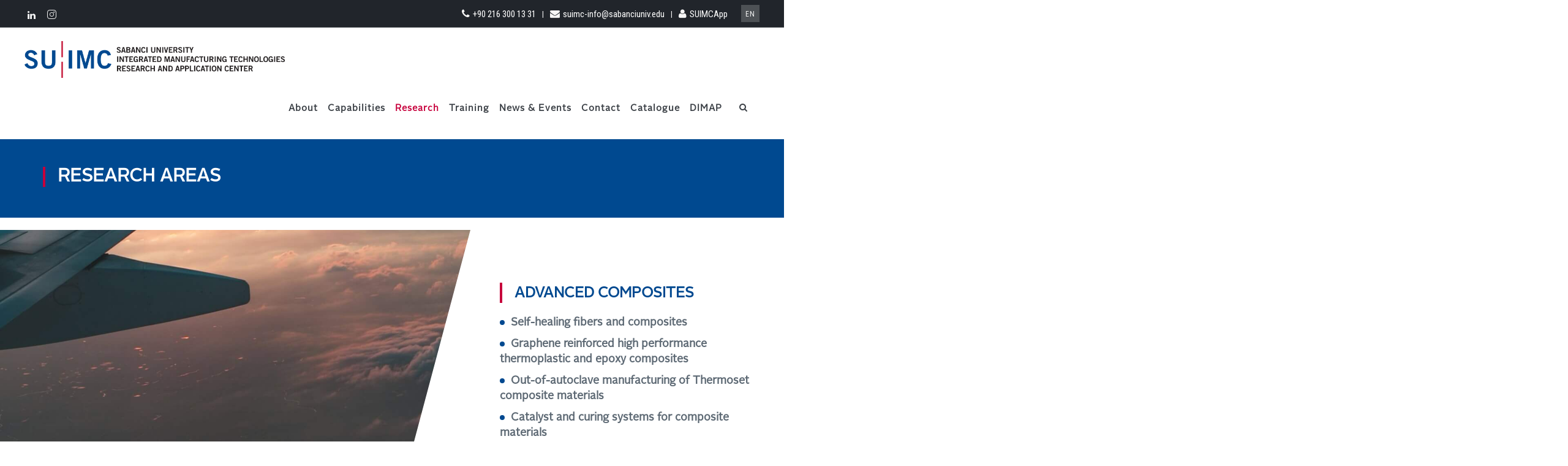

--- FILE ---
content_type: text/html; charset=UTF-8
request_url: https://suimc.sabanciuniv.edu/research/research-areas
body_size: 8741
content:
<!DOCTYPE html>
<html lang="en" dir="ltr" prefix="content: http://purl.org/rss/1.0/modules/content/  dc: http://purl.org/dc/terms/  foaf: http://xmlns.com/foaf/0.1/  og: http://ogp.me/ns#  rdfs: http://www.w3.org/2000/01/rdf-schema#  schema: http://schema.org/  sioc: http://rdfs.org/sioc/ns#  sioct: http://rdfs.org/sioc/types#  skos: http://www.w3.org/2004/02/skos/core#  xsd: http://www.w3.org/2001/XMLSchema# ">
  <head>
    <meta charset="utf-8" />
<noscript><style>form.antibot * :not(.antibot-message) { display: none !important; }</style>
</noscript><style>/* @see https://github.com/aFarkas/lazysizes#broken-image-symbol */.js img.lazyload:not([src]) { visibility: hidden; }/* @see https://github.com/aFarkas/lazysizes#automatically-setting-the-sizes-attribute */.js img.lazyloaded[data-sizes=auto] { display: block; width: 100%; }</style>
<meta name="Generator" content="Drupal 9 (https://www.drupal.org)" />
<meta name="MobileOptimized" content="width" />
<meta name="HandheldFriendly" content="true" />
<meta name="viewport" content="width=device-width, initial-scale=1.0" />
<link rel="icon" href="/sites/suimc.sabanciuniv.edu/files/favicon.ico" type="image/vnd.microsoft.icon" />
<link rel="alternate" hreflang="en" href="https://suimc.sabanciuniv.edu/research/research-areas" />
<link rel="alternate" hreflang="tr" href="https://suimc.sabanciuniv.edu/tr/arastirma-alanlari" />
<link rel="canonical" href="https://suimc.sabanciuniv.edu/research/research-areas" />
<link rel="shortlink" href="https://suimc.sabanciuniv.edu/node/256" />

    <title>Research Areas | SU-IMC</title>
    <link rel="stylesheet" media="all" href="/core/themes/stable/css/system/components/ajax-progress.module.css?t23s0l" />
<link rel="stylesheet" media="all" href="/core/themes/stable/css/system/components/autocomplete-loading.module.css?t23s0l" />
<link rel="stylesheet" media="all" href="/core/themes/stable/css/system/components/fieldgroup.module.css?t23s0l" />
<link rel="stylesheet" media="all" href="/core/themes/stable/css/system/components/container-inline.module.css?t23s0l" />
<link rel="stylesheet" media="all" href="/core/themes/stable/css/system/components/clearfix.module.css?t23s0l" />
<link rel="stylesheet" media="all" href="/core/themes/stable/css/system/components/details.module.css?t23s0l" />
<link rel="stylesheet" media="all" href="/core/themes/stable/css/system/components/hidden.module.css?t23s0l" />
<link rel="stylesheet" media="all" href="/core/themes/stable/css/system/components/item-list.module.css?t23s0l" />
<link rel="stylesheet" media="all" href="/core/themes/stable/css/system/components/js.module.css?t23s0l" />
<link rel="stylesheet" media="all" href="/core/themes/stable/css/system/components/nowrap.module.css?t23s0l" />
<link rel="stylesheet" media="all" href="/core/themes/stable/css/system/components/position-container.module.css?t23s0l" />
<link rel="stylesheet" media="all" href="/core/themes/stable/css/system/components/progress.module.css?t23s0l" />
<link rel="stylesheet" media="all" href="/core/themes/stable/css/system/components/reset-appearance.module.css?t23s0l" />
<link rel="stylesheet" media="all" href="/core/themes/stable/css/system/components/resize.module.css?t23s0l" />
<link rel="stylesheet" media="all" href="/core/themes/stable/css/system/components/sticky-header.module.css?t23s0l" />
<link rel="stylesheet" media="all" href="/core/themes/stable/css/system/components/system-status-counter.css?t23s0l" />
<link rel="stylesheet" media="all" href="/core/themes/stable/css/system/components/system-status-report-counters.css?t23s0l" />
<link rel="stylesheet" media="all" href="/core/themes/stable/css/system/components/system-status-report-general-info.css?t23s0l" />
<link rel="stylesheet" media="all" href="/core/themes/stable/css/system/components/tabledrag.module.css?t23s0l" />
<link rel="stylesheet" media="all" href="/core/themes/stable/css/system/components/tablesort.module.css?t23s0l" />
<link rel="stylesheet" media="all" href="/core/themes/stable/css/system/components/tree-child.module.css?t23s0l" />
<link rel="stylesheet" media="all" href="/sites/suimc.sabanciuniv.edu/modules/custom/nikadevs_cms/support/css/feedback.css?t23s0l" />
<link rel="stylesheet" media="all" href="/sites/suimc.sabanciuniv.edu/modules/contrib/tb_megamenu/css/styles/green.css?t23s0l" />
<link rel="stylesheet" media="all" href="/sites/suimc.sabanciuniv.edu/themes/jango/assets/plugins/socicon/socicon.css?t23s0l" />
<link rel="stylesheet" media="all" href="/sites/suimc.sabanciuniv.edu/themes/jango/assets/plugins/bootstrap-social/bootstrap-social.css?t23s0l" />
<link rel="stylesheet" media="all" href="/sites/suimc.sabanciuniv.edu/themes/jango/assets/plugins/font-awesome/css/font-awesome.min.css?t23s0l" />
<link rel="stylesheet" media="all" href="/sites/suimc.sabanciuniv.edu/themes/jango/assets/plugins/simple-line-icons/simple-line-icons.min.css?t23s0l" />
<link rel="stylesheet" media="all" href="/sites/suimc.sabanciuniv.edu/themes/jango/assets/plugins/animate/animate.min.css?t23s0l" />
<link rel="stylesheet" media="all" href="/sites/suimc.sabanciuniv.edu/themes/jango/assets/plugins/cubeportfolio/css/cubeportfolio.min.css?t23s0l" />
<link rel="stylesheet" media="all" href="/sites/suimc.sabanciuniv.edu/themes/jango/assets/plugins/owl-carousel/assets/owl.carousel.css?t23s0l" />
<link rel="stylesheet" media="all" href="/sites/suimc.sabanciuniv.edu/themes/jango/assets/plugins/fancybox/jquery.fancybox.css?t23s0l" />
<link rel="stylesheet" media="all" href="/sites/suimc.sabanciuniv.edu/themes/jango/assets/plugins/slider-for-bootstrap/css/slider.css?t23s0l" />
<link rel="stylesheet" media="all" href="/sites/suimc.sabanciuniv.edu/themes/jango/assets/plugins/ilightbox/css/ilightbox.css?t23s0l" />
<link rel="stylesheet" media="all" href="/sites/suimc.sabanciuniv.edu/themes/jango/css/YTPlayer.css?t23s0l" />
<link rel="stylesheet" media="all" href="//fonts.googleapis.com/css?family=Roboto+Condensed:300italic,400italic,700italic,400,300,700&amp;amp;subset=all" />
<link rel="stylesheet" media="all" href="/sites/suimc.sabanciuniv.edu/themes/jango/assets/plugins/bootstrap/css/bootstrap.css?t23s0l" />
<link rel="stylesheet" media="all" href="/sites/suimc.sabanciuniv.edu/themes/jango/assets/base/css/plugins.css?t23s0l" />
<link rel="stylesheet" media="all" href="/sites/suimc.sabanciuniv.edu/themes/jango/assets/base/css/components.css?t23s0l" />
<link rel="stylesheet" media="all" href="/sites/suimc.sabanciuniv.edu/themes/jango/assets/base/css/custom.css?t23s0l" />
<link rel="stylesheet" media="all" href="/sites/suimc.sabanciuniv.edu/themes/jango/css/drupal.css?t23s0l" />
<link rel="stylesheet" media="all" href="/sites/suimc.sabanciuniv.edu/themes/jango/assets/base/css/themes/blue2.css?t23s0l" />
<link rel="stylesheet" media="all" href="/sites/suimc.sabanciuniv.edu/themes/jango_sub/css/custom.css?t23s0l" />

    
          <script src="//maps.googleapis.com/maps/api/js?key=AIzaSyDR2QTHviS0kDfCUMZxMoKSjWRG5oWvkVE" type="text/javascript"></script>
      </head>
  <body class="appear-animate">
        
      <div class="dialog-off-canvas-main-canvas" data-off-canvas-main-canvas>
    

  
                              
            <div class="nd-region" style="">
    
                
      <div class="container-fluid">

        <div id="Header" class="row ">

          
            
                              <div id="header" class="col-md-12 " style="">
              
                  <div>
    <div id="block-menuwhitetopbarnotfixed">
  
    
                  <div class="field field--name-body field--type-text-with-summary field--label-hidden field__item"><div  class = ' navigation-menu text-center' style = ' text-align:right;'><header class="c-layout-header c-layout-header-4 c-layout-header-default-mobile " data-minimize-offset="80">
  <input type="hidden" id="body-classes" value="c-layout-header-mobile-fixed c-layout-header-topbar c-layout-header-topbar-collapse c-layout-header-fixed"/>
      <div class="c-topbar c-topbar-dark">
      <div class="container-fluid">
        <!-- BEGIN: INLINE NAV -->
                  <nav class="c-top-menu c-pull-left">
            <ul class="c-icons c-theme-ul">
                              <li><a href="https://www.linkedin.com/company/sabanci-ctce-composite-technologies-center-of-excellence/" target="_blank"><i class="icon-social-linkedin"></i></a></li>
                              <li><a href="https://instagram.com/su_imc" target="_blank"><i class="icon-social-instagram"></i></a></li>
                          </ul>
          </nav>
                <!-- END: INLINE NAV -->

        <!-- BEGIN: INLINE NAV -->
        <nav class="c-top-menu c-pull-right">
          <ul class="c-links c-theme-ul">
                        
                              <li>
                  <a href="tel:+90 216 300 13 31" >+90 216 300 13 31</a>
                </li>
                <li class="c-divider">|</li>
                          
                              <li>
                  <a href="mailto:suimc-info@sabanciuniv.edu" >suimc-info@sabanciuniv.edu</a>
                </li>
                <li class="c-divider">|</li>
                          
                              <li class="last">
                  <a href="http://suimcappv2.sabanciuniv.edu/" >SUIMCApp</a>
                </li>
                                    </ul>

                                    <ul class="c-ext c-theme-ul">
                <li class="c-lang dropdown c-last">
                  <a href="#">en</a>
                  <!-- Language list menu -->
                  <ul class="language-switcher-language-url dropdown-menu pull-right"><li hreflang="en" data-drupal-link-system-path="node/256" class="en is-active"><a href="/research/research-areas" class="language-link is-active" hreflang="en" data-drupal-link-system-path="node/256">English</a></li><li hreflang="tr" data-drupal-link-system-path="node/256" class="tr"><a href="/tr/arastirma-alanlari" class="language-link" hreflang="tr" data-drupal-link-system-path="node/256">Türkçe</a></li></ul>
                </li>
              </ul>
                      
        </nav>
        <!-- END: INLINE NAV -->
      </div>
    </div>
  
  <div class="c-navbar">
    <div class="container-fluid">
      <!-- BEGIN: BRAND -->
      <div class="c-navbar-wrapper clearfix">
        <div class="c-brand c-pull-left">
          <a href="https://suimc.sabanciuniv.edu/" class="c-logo">
            <img src="/sites/suimc.sabanciuniv.edu/themes/jango_sub/logo.png" alt="SU-IMC" class="c-desktop-logo">
            <img src="/sites/suimc.sabanciuniv.edu/themes/jango_sub/logo.png" alt="SU-IMC" class="c-desktop-logo-inverse">
            <img src="/sites/suimc.sabanciuniv.edu/themes/jango_sub/logo.png" alt="SU-IMC" class="c-mobile-logo">
          </a>
          <button class="c-hor-nav-toggler" type="button" data-target=".c-mega-menu">
            <span class="c-line"></span>
            <span class="c-line"></span>
            <span class="c-line"></span>
          </button>
          <button class="c-topbar-toggler" type="button">
            <i class="fa fa-ellipsis-v"></i>
          </button>
                      <button class="c-search-toggler" type="button">
              <i class="fa fa-search"></i>
            </button>
                            </div>
                  <form class="search-block-form form" data-drupal-selector="search-block-form" action="/search/keyword" method="get" id="search-block-form" accept-charset="UTF-8">
  <div class="container-inline"><div class="input-group"><div class="c-quick-search form-group js-form-item form-item js-form-type-search form-item-keys js-form-item-keys form-no-label">
      <label for="edit-keys" class="visually-hidden">Search</label>
        <div class="form-group has-feedback c-quick-search">
  <input title="Enter the terms you wish to search for." data-drupal-selector="edit-keys" class="input-lg form-control c-square c-theme form-search" placeholder="Type to search..." type="search" id="edit-keys" name="keys" value="" size="15" maxlength="128" />
</div>

      <span class="field-suffix">×</span>
        </div>
<div class="hidden form-actions js-form-wrapper form-wrapper" data-drupal-selector="edit-actions" id="edit-actions"><div class="form-group has-feedback">
  <input data-drupal-selector="edit-submit" class="btn-medium btn btn-mod c-btn c-btn-square c-theme-btn c-font-bold c-font-uppercase c-font-white button js-form-submit form-submit" type="submit" id="edit-submit" value="Go!" />
</div>
</div>
</div></div>
</form>

        
        <!-- Dropdown menu toggle on mobile: c-toggler class can be applied to the link arrow or link itself depending on toggle mode -->
        <nav class="c-mega-menu c-pull-right c-mega-menu-light c-mega-menu-dark-mobile c-mega-menu-onepage c-fonts-uppercase c-fonts-bold"
          data-onepage-animation-speed="700">
          <!-- Main Menu -->
          <ul class="nav navbar-nav c-theme-nav">
              


<li  class="tb-megamenu-item level-1 mega dropdown" data-id="menu_link_content:66e601a7-1cf8-4ed8-a353-333dbb943565" data-level="1" data-type="menu_item" data-class="" data-xicon="" data-caption="" data-alignsub="" data-group="0" data-hidewcol="0" data-hidesub="0" data-label="About" aria-level="1" >
  <a href="/about"  class="dropdown-toggle c-link c-toggler" aria-expanded="false">
    
    About

          <span class="c-arrow c-toggler"></span>
      </a>
  
<ul  class="tb-megamenu-submenu dropdown-menu mega-dropdown-menu nav-child x11" data-class="" data-width="" role="list">
        <li  class="tb-megamenu-column span12 mega-col-nav col-md-12" data-class="" data-width="12" data-hidewcol="0" id="tb-megamenu-column-1">
      <ul  class="tb-megamenu-subnav mega-nav level-1 items-6" role="list">
      


<li  class="tb-megamenu-item level-2 mega" data-id="menu_link_content:1d079a71-ed3a-4188-81d6-f555183a97d6" data-level="2" data-type="menu_item" data-class="" data-xicon="" data-caption="" data-alignsub="" data-group="0" data-hidewcol="0" data-hidesub="0" data-label="About Us" aria-level="2" >
  <a href="/about" >
    
    About Us

      </a>
  
</li>

      


<li  class="tb-megamenu-item level-2 mega" data-id="menu_link_content:a6577dc6-f5bb-4f77-8267-f1543565a617" data-level="2" data-type="menu_item" data-class="" data-xicon="" data-caption="" data-alignsub="" data-group="0" data-hidewcol="0" data-hidesub="0" data-label="Team" aria-level="2" >
  <a href="/team-page"  title="Research Team">
    
    Team

      </a>
  
</li>

      


<li  class="tb-megamenu-item level-2 mega" data-id="menu_link_content:556f7cc9-2e75-4f3f-b244-d4bbbf250608" data-level="2" data-type="menu_item" data-class="" data-xicon="" data-caption="" data-alignsub="" data-group="0" data-hidewcol="0" data-hidesub="0" data-label="" aria-level="2" >
  <a href="/innovation-centers"  title="Innovation Centers">
    
    Innovation Centers

      </a>
  
</li>

      


<li  class="tb-megamenu-item level-2 mega" data-id="menu_link_content:d1ca27ed-3791-4d09-bb58-8d502c269d92" data-level="2" data-type="menu_item" data-class="" data-xicon="" data-caption="" data-alignsub="" data-group="0" data-hidewcol="0" data-hidesub="0" data-label="Partnerships" aria-level="2" >
  <a href="/partnerships" >
    
    Collaborations

      </a>
  
</li>

      


<li  class="tb-megamenu-item level-2 mega" data-id="menu_link_content:a4840d82-3ff8-433e-877a-0b8d2c66de1d" data-level="2" data-type="menu_item" data-class="" data-xicon="" data-caption="" data-alignsub="" data-group="0" data-hidewcol="0" data-hidesub="0" data-label="" aria-level="2" >
  <a href="/certifications" >
    
    Certifications

      </a>
  
</li>

  </ul>

  </li>


  </ul>

</li>

  


<li  class="tb-megamenu-item level-1 mega mega-align-left sub-hidden-collapse dropdown" data-id="menu_link_content:e69aa58f-500f-4981-ac05-72427a16a5f7" data-level="1" data-type="menu_item" data-class="" data-xicon="" data-caption="" data-alignsub="left" data-group="0" data-hidewcol="1" data-hidesub="0" data-label="Capabilities" aria-level="1" >
  <a href="/facilities/advanced-composite-manufacturing"  class="dropdown-toggle c-link c-toggler" title="Capabilities" aria-expanded="false">
    
    Capabilities

          <span class="c-arrow c-toggler"></span>
      </a>
  
<ul  class="tb-megamenu-submenu nav-wwd dropdown-menu mega-dropdown-menu nav-child x11" data-class="nav-wwd" data-width="566" style="width: 566px;" role="list">
        <li  class="tb-megamenu-column span12 mega-col-nav col-md-12" data-class="" data-width="12" data-hidewcol="0" id="tb-megamenu-column-2">
      <ul  class="tb-megamenu-subnav mega-nav level-1 items-12" role="list">
      


<li  class="tb-megamenu-item level-2 mega nav-wwd-label" data-id="menu_link_content:d8097bf3-56a9-45c6-9024-f540e2a83947" data-level="2" data-type="menu_item" data-class="nav-wwd-label" data-xicon="" data-caption="" data-alignsub="" data-group="1" data-hidewcol="0" data-hidesub="0" data-label="Prototyping And Product Development" aria-level="2" >
  <a href="" >
    
    Prototyping And Product Development

      </a>
  
</li>

      


<li  class="tb-megamenu-item level-2 mega" data-id="menu_link_content:c5da9370-29be-4713-ba24-48fee834cc3f" data-level="2" data-type="menu_item" data-class="" data-xicon="" data-caption="" data-alignsub="" data-group="0" data-hidewcol="0" data-hidesub="0" data-label="Advanced Composite Manufacturing" aria-level="2" >
  <a href="/facilities/advanced-composite-manufacturing"  title="Advanced Composite Manufacturing">
    
    Advanced Composite Manufacturing

      </a>
  
</li>

      


<li  class="tb-megamenu-item level-2 mega" data-id="menu_link_content:001f645b-b3d3-4972-a6d2-41e1ddf48616" data-level="2" data-type="menu_item" data-class="" data-xicon="" data-caption="" data-alignsub="" data-group="0" data-hidewcol="0" data-hidesub="0" data-label="Computational Mechanics" aria-level="2" >
  <a href="/facilities/design-analysis"  title="Computational Mechanics">
    
    Design & Analysis

      </a>
  
</li>

      


<li  class="tb-megamenu-item level-2 mega" data-id="menu_link_content:8efef9a7-b800-42b8-9f23-ae9c0b9d32bb" data-level="2" data-type="menu_item" data-class="" data-xicon="" data-caption="" data-alignsub="" data-group="0" data-hidewcol="0" data-hidesub="0" data-label="Additive Manufacturing" aria-level="2" >
  <a href="/facilities/additive-manufacturing"  title="Additive Manufacturing">
    
    Additive Manufacturing

      </a>
  
</li>

      


<li  class="tb-megamenu-item level-2 mega" data-id="menu_link_content:a0c02e47-a161-48d2-aa8b-3d8798bd4071" data-level="2" data-type="menu_item" data-class="" data-xicon="" data-caption="" data-alignsub="" data-group="0" data-hidewcol="0" data-hidesub="0" data-label="Polymer Processing" aria-level="2" >
  <a href="/facilities/polymer-processing"  title="Polymer Processing Laboratory">
    
    Polymer Processing

      </a>
  
</li>

      


<li  class="tb-megamenu-item level-2 mega nav-wwd-label" data-id="menu_link_content:a1602ecb-846e-4c5a-a3ac-0eccb55ad5cb" data-level="2" data-type="menu_item" data-class="nav-wwd-label" data-xicon="" data-caption="" data-alignsub="" data-group="0" data-hidewcol="0" data-hidesub="0" data-label="Test and Evaluation" aria-level="2" >
  <a href="" >
    
    Test and Evaluation

      </a>
  
</li>

      


<li  class="tb-megamenu-item level-2 mega" data-id="menu_link_content:b3cbae44-aee6-47c0-b325-8faea51496b3" data-level="2" data-type="menu_item" data-class="" data-xicon="" data-caption="" data-alignsub="" data-group="0" data-hidewcol="0" data-hidesub="0" data-label="Material Characterization Tests" aria-level="2" >
  <a href="/facilities/material-characterization"  title="Material Characterization Laboratory">
    
    Material Characterization Tests

      </a>
  
</li>

      


<li  class="tb-megamenu-item level-2 mega" data-id="menu_link_content:b037768a-469f-466b-8b37-f854e2a7cdf6" data-level="2" data-type="menu_item" data-class="" data-xicon="" data-caption="" data-alignsub="" data-group="0" data-hidewcol="0" data-hidesub="0" data-label="Mechanical Tests and Structural Health Monitoring" aria-level="2" >
  <a href="/facilities/mechanical-test-and-structural-health-monitoring"  title="Mechanical Test and Structural Health Monitoring Laboratory">
    
    Mechanical Tests and Structural Health Monitoring

      </a>
  
</li>

      


<li  class="tb-megamenu-item level-2 mega" data-id="menu_link_content:be2d6590-b586-47e3-bc91-17e7562c4424" data-level="2" data-type="menu_item" data-class="" data-xicon="" data-caption="" data-alignsub="" data-group="0" data-hidewcol="0" data-hidesub="0" data-label="Control, Vision and Robotics" aria-level="2" >
  <a href="/facilities/control-vision-and-robotics"  title="Control, Vision and Robotics">
    
    Control, Vision and Robotics

      </a>
  
</li>

      


<li  class="tb-megamenu-item level-2 mega" data-id="menu_link_content:c4958dbc-c0f3-443e-ab26-bed36b9c3485" data-level="2" data-type="menu_item" data-class="" data-xicon="" data-caption="" data-alignsub="" data-group="0" data-hidewcol="0" data-hidesub="0" data-label="Wet Chemistry" aria-level="2" >
  <a href="/facilities/wet-chemistry"  title="Wet Chemistry Laboratory">
    
    Wet Chemistry

      </a>
  
</li>

      


<li  class="tb-megamenu-item level-2 mega" data-id="menu_link_content:6d3c8b35-6616-45c2-9af3-0e1124ca3e77" data-level="2" data-type="menu_item" data-class="" data-xicon="" data-caption="" data-alignsub="" data-group="0" data-hidewcol="0" data-hidesub="0" data-label="" aria-level="2" >
  <a href="/facilities/flammability"  title="Flammability">
    
    Flammability

      </a>
  
</li>

  </ul>

  </li>


  </ul>

</li>

  


<li  class="tb-megamenu-item level-1 mega dropdown active active-trail c-active" data-id="menu_link_content:3309daca-b399-42e3-b9f9-fc31cc527efc" data-level="1" data-type="menu_item" data-class="" data-xicon="" data-caption="" data-alignsub="" data-group="0" data-hidewcol="0" data-hidesub="0" data-label="Research" aria-level="1" >
  <a href="/research/research-areas"  class="dropdown-toggle active-trail c-link c-toggler" title="Research" aria-expanded="false">
    
    Research

          <span class="c-arrow c-toggler"></span>
      </a>
  
<ul  class="tb-megamenu-submenu dropdown-menu mega-dropdown-menu nav-child x11" data-class="" data-width="" role="list">
        <li  class="tb-megamenu-column span12 mega-col-nav col-md-12" data-class="" data-width="12" data-hidewcol="0" id="tb-megamenu-column-3">
      <ul  class="tb-megamenu-subnav mega-nav level-1 items-4" role="list">
      


<li  class="tb-megamenu-item level-2 mega" data-id="menu_link_content:01c73679-454f-4a0e-8aef-7c722dd5388c" data-level="2" data-type="menu_item" data-class="" data-xicon="" data-caption="" data-alignsub="" data-group="0" data-hidewcol="0" data-hidesub="0" data-label="Research Areas" aria-level="2" >
  <a href="/research/research-areas"  title="Research Areas">
    
    Research Areas

      </a>
  
</li>

      


<li  class="tb-megamenu-item level-2 mega" data-id="menu_link_content:39b51781-98cc-437a-9045-aed52839ffe2" data-level="2" data-type="menu_item" data-class="" data-xicon="" data-caption="" data-alignsub="" data-group="0" data-hidewcol="0" data-hidesub="0" data-label="Projects" aria-level="2" >
  <a href="/research/projects"  title="Projects">
    
    Projects

      </a>
  
</li>

  </ul>

  </li>

  <li  class="tb-megamenu-column span12 mega-col-nav col-md-12" data-class="" data-width="12" data-hidewcol="0" id="tb-megamenu-column-4">
      <ul  class="tb-megamenu-subnav mega-nav level-1 items-3" role="list">
      


<li  class="tb-megamenu-item level-2 mega" data-id="menu_link_content:9f6fb85d-e8ee-432c-872d-c136e9ff9141" data-level="2" data-type="menu_item" data-class="" data-xicon="" data-caption="" data-alignsub="" data-group="0" data-hidewcol="0" data-hidesub="0" data-label="Publications" aria-level="2" >
  <a href="/publications-page"  title="Publications">
    
    Publications

      </a>
  
</li>

      


<li  class="tb-megamenu-item level-2 mega" data-id="menu_link_content:8883961e-76f4-4db6-b68f-0b70888c0f21" data-level="2" data-type="menu_item" data-class="" data-xicon="" data-caption="" data-alignsub="" data-group="0" data-hidewcol="0" data-hidesub="0" data-label="Patents" aria-level="2" >
  <a href="/research/patents"  title="Patents">
    
    Patents

      </a>
  
</li>

  </ul>

  </li>


  </ul>

</li>

  


<li  class="tb-megamenu-item level-1 mega" data-id="menu_link_content:03b41ff3-a991-49ed-8716-8833aed6c1f3" data-level="1" data-type="menu_item" data-class="" data-xicon="" data-caption="" data-alignsub="" data-group="0" data-hidewcol="0" data-hidesub="0" data-label="Training" aria-level="1" >
  <a href="/professional-training"  class="c-link">
    
    Training

      </a>
  
</li>

  


<li  class="tb-megamenu-item level-1 mega dropdown" data-id="menu_link_content:c99a4d01-55f2-42f4-b91c-ccf7daaf049e" data-level="1" data-type="menu_item" data-class="" data-xicon="" data-caption="" data-alignsub="" data-group="0" data-hidewcol="0" data-hidesub="0" data-label="" aria-level="1" >
  <a href=""  class="dropdown-toggle c-link c-toggler" aria-expanded="false">
    
    News & Events

          <span class="c-arrow c-toggler"></span>
      </a>
  
<ul  class="tb-megamenu-submenu dropdown-menu mega-dropdown-menu nav-child x11" data-class="" data-width="" role="list">
        <li  class="tb-megamenu-column span12 mega-col-nav col-md-12" data-class="" data-width="12" data-hidewcol="0" id="tb-megamenu-column-5">
      <ul  class="tb-megamenu-subnav mega-nav level-1 items-2" role="list">
      


<li  class="tb-megamenu-item level-2 mega" data-id="menu_link_content:95ec60ef-e9eb-4541-bec0-8bc8a7dee74a" data-level="2" data-type="menu_item" data-class="" data-xicon="" data-caption="" data-alignsub="" data-group="0" data-hidewcol="0" data-hidesub="0" data-label="News" aria-level="2" >
  <a href="/news"  title="News">
    
    News

      </a>
  
</li>

      


<li  class="tb-megamenu-item level-2 mega" data-id="menu_link_content:b30c6852-228e-4572-89bf-0b0d110a9704" data-level="2" data-type="menu_item" data-class="" data-xicon="" data-caption="" data-alignsub="" data-group="0" data-hidewcol="0" data-hidesub="0" data-label="Events" aria-level="2" >
  <a href="/events-page"  title="Events">
    
    Events

      </a>
  
</li>

  </ul>

  </li>


  </ul>

</li>

  


<li  class="tb-megamenu-item level-1 mega" data-id="menu_link_content:e06749be-d377-4380-ac32-ae07e0e031fe" data-level="1" data-type="menu_item" data-class="" data-xicon="" data-caption="" data-alignsub="" data-group="0" data-hidewcol="0" data-hidesub="0" data-label="Contact" aria-level="1" >
  <a href="/contact"  class="c-link" title="Contact Page">
    
    Contact

      </a>
  
</li>

  


<li  class="tb-megamenu-item level-1 mega" data-id="menu_link_content:4bb8aac7-8cf9-487d-b15b-5d712f6ca4c2" data-level="1" data-type="menu_item" data-class="" data-xicon="" data-caption="" data-alignsub="" data-group="0" data-hidewcol="0" data-hidesub="0" data-label="" aria-level="1" >
  <a href="https://suimc.sabanciuniv.edu/sites/suimc.sabanciuniv.edu/files/2025-04/SUIMC_Catalogue_2025.pdf"  class="c-link">
    
    Catalogue

      </a>
  
</li>

  


<li  class="tb-megamenu-item level-1 mega" data-id="menu_link_content:b3f63a7a-4864-4687-a01f-8f43f6de686b" data-level="1" data-type="menu_item" data-class="" data-xicon="" data-caption="" data-alignsub="" data-group="0" data-hidewcol="0" data-hidesub="0" data-label="" aria-level="1" >
  <a href="/dimap"  class="c-link">
    
    DIMAP

      </a>
  
</li>




                          <li class="c-search-toggler-wrapper">
                <a href="#" class="c-btn-icon c-search-toggler">
                  <i class="fa fa-search"></i>
                </a>
              </li>
            
            
            
                      </ul>
        </nav>
      </div>

      
    </div>
  </div>
</header>
</div>
 </div>
      
  </div>

  </div>


                              </div>
              
            
          
            
          
            
          
            
          
            
          
            
          
            
          
            
          
        </div>

      </div>

            </div>
    

                              
            <div class="nd-region" style="">
    
                
      <div class="container-fluid">

        <div id="Content" class="row ">

          
            
          
            
          
            
          
            
                              <div id="content" class="col-md-12 " style="">
              
                  <div>
    <div data-drupal-messages-fallback class="hidden"></div>
<div id="block-jango-sub-content">
  
    
      <article role="article" about="/research/research-areas" typeof="schema:WebPage">

  
      <span property="schema:name" content="Research Areas" class="hidden"></span>


  
  <div>
                <div property="schema:text" class="field field--name-body field--type-text-with-summary field--label-hidden field__item"><div  class = ' c-bg-blue bg-full-width' style = 'padding-top: 45px; padding-bottom: 30px;'>
<div  class = ' container'>
<div  class="c-content-title-3 c-border-red"><h3 class="c-left c-font-uppercase c-font-white c-font-bold  "><span class="title-wrap">RESEARCH AREAS</span></h3><div class="c-content-title-3 c-theme-border c-bg-red c-bg-after-red"></div></div>
</div>
</div>
<div  class = ' c-bg-white bg-full-width' style = 'height: 20px !important;'>
</div>
<div  class = ' c-content-box c-size-md c-no-padding c-bg-white research-areas-list'><div class="c-content-feature-4">
  <div class="c-bg-parallax c-feature-bg c-content-left c-diagonal c-border-right-white"
       style="background-image: url(https://suimc.sabanciuniv.edu/sites/suimc.sabanciuniv.edu/files/research-wing.jpg);"></div>
  <div class="c-content-area c-content-right"></div>
  <div class="container">
    <div class="c-feature-content c-right">
      <div class="c-content-v-center">
        <div class="c-wrapper">
          <div class="c-body wow animate fadeInDown">
            
<div  class="c-content-title-3 c-border-red"><h3 class="c-left c-font-uppercase c-theme-font c-font-bold  "><span class="title-wrap">ADVANCED COMPOSITES</span></h3><div class="c-content-title-3 c-theme-border c-bg-red c-bg-after-red"></div></div>
<ul  class = ' c-content-list-1 c-separator-dot'>
<li  class = ' c-bg-before-blue'>
<p>Self-healing fibers and composites</p>
</li>
<li  class = ' c-bg-before-blue'>
<p>Graphene reinforced high performance thermoplastic and epoxy composites</p>
</li>
<li  class = ' c-bg-before-blue'>
<p>Out-of-autoclave manufacturing of Thermoset composite materials</p>
</li>
<li  class = ' c-bg-before-blue'>
<p>Catalyst and curing systems for composite materials</p>
</li>
<li  class = ' c-bg-before-blue'>
<p>Out-of-Autoclave Manufacturing of Thermoplastic Composite Aerospace Structures</p>
</li>
<li  class = ' c-bg-before-blue'>
<p>Automated Repair Patch Production for Composites</p>
</li>
<li  class = ' c-bg-before-blue'>
<p>Modeling and Optimization of Out-of-autoclave Process for Carbon Prepreg Laminates</p>
</li>
<li  class = ' c-bg-before-blue'>
<p>Design and Manufacturing for Crashworthiness and Lightweighting</p>
</li>
<li  class = ' c-bg-before-blue'>
<p>Nano-engineered prepregs and composite materials</p>
</li>
</ul>

          </div>
        </div>
      </div>
    </div>
  </div>
</div>
</div>
<div  class = ' c-bg-white bg-full-width' style = 'height: 20px !important;'>
</div>
<div  class = ' c-bg-blue bg-full-width' style = 'height: 20px !important;'>
</div>
<div  class = ' c-content-box c-size-md c-no-padding c-bg-dark-2 research-areas-list'><div class="c-content-feature-4">
  <div class="c-bg-parallax c-feature-bg c-content-right c-diagonal c-border-left-dark-2"
       style="background-image: url(https://suimc.sabanciuniv.edu/sites/suimc.sabanciuniv.edu/files/jet_engine_371412_1920-Fg5vjpgs.jpg);"></div>
  <div class="c-content-area c-content-left"></div>
  <div class="container">
    <div class="c-feature-content c-left">
      <div class="c-content-v-center">
        <div class="c-wrapper">
          <div class="c-body wow animate fadeInDown">
            
<div  class="c-content-title-3 c-border-red"><h3 class="c-left c-font-uppercase c-font-white c-font-bold  "><span class="title-wrap">Additive Manufacturing</span></h3><div class="c-content-title-3 c-theme-border c-bg-red c-bg-after-red"></div></div>
<ul  class = ' c-content-list-1 c-separator-dot'>
<li  class = ' c-bg-before-red'>
<div  class = ' f-white'><p>Computational Design, Optimization and Process simulations</p></div>
</li>
<li  class = ' c-bg-before-red'>
<div  class = ' f-white'><p>Design for lattice structures and micro-architectures</p></div>
</li>
<li  class = ' c-bg-before-red'>
<div  class = ' f-white'><p>Path planning for scanning and deposition</p></div>
</li>
<li  class = ' c-bg-before-red'>
<div  class = ' f-white'><p>Design for multi-functional structures</p></div>
</li>
<li  class = ' c-bg-before-red'>
<div  class = ' f-white'><p>Design and analysis of nano-particle/nano-fiber reinforced structures</p></div>
</li>
<li  class = ' c-bg-before-red'>
<div  class = ' f-white'><p>Topology Optimization</p></div>
</li>
<li  class = ' c-bg-before-red'>
<div  class = ' f-white'><p>Hybrid Processes development</p></div>
</li>
<li  class = ' c-bg-before-red'>
<div  class = ' f-white'><p>Material development and secondary processes for Electron Beam Melting</p></div>
</li>
<li  class = ' c-bg-before-red'>
<div  class = ' f-white'><p>Robotic-based large scale Additive Manufacturing</p></div>
</li>
<li  class = ' c-bg-before-red'>
<div  class = ' f-white'><p>Nano-micro Additive Manufacuring</p></div>
</li>
<li  class = ' c-bg-before-red'>
<div  class = ' f-white'><p>Additive Manufacturing of composite materials</p></div>
</li>
</ul>

          </div>
        </div>
      </div>
    </div>
  </div>
</div>
</div>
<div  class = ' c-bg-blue bg-full-width' style = 'height: 20px !important;'>
</div>
<div  class = ' c-bg-white bg-full-width' style = 'height: 20px !important;'>
</div>
<div  class = ' c-content-box c-size-md c-no-padding c-bg-white research-areas-list'><div class="c-content-feature-4">
  <div class="c-bg-parallax c-feature-bg c-content-left c-diagonal c-border-right-white"
       style="background-image: url(https://suimc.sabanciuniv.edu/sites/suimc.sabanciuniv.edu/files/research-robotic.jpg);"></div>
  <div class="c-content-area c-content-right"></div>
  <div class="container">
    <div class="c-feature-content c-right">
      <div class="c-content-v-center">
        <div class="c-wrapper">
          <div class="c-body wow animate fadeInDown">
            
<div  class="c-content-title-3 c-border-red"><h3 class="c-left c-font-uppercase c-font-blue c-font-bold  "><span class="title-wrap">Robotic and Digital Manufacturing</span></h3><div class="c-content-title-3 c-theme-border c-bg-red c-bg-after-red"></div></div>
<ul  class = ' c-content-list-1 c-separator-dot'>
<li  class = ' c-bg-before-blue'>
<p>Design and manufacturing methods for AFP applications</p>
</li>
<li  class = ' c-bg-before-blue'>
<p>Advanced Robotic Polymer Composite Manufacturing</p>
</li>
<li  class = ' c-bg-before-blue'>
<p>Robotic Based Composite Parts Machining</p>
</li>
</ul>

          </div>
        </div>
      </div>
    </div>
  </div>
</div>
</div>
<div  class = ' c-bg-white bg-full-width' style = 'height: 20px !important;'>
</div>
<div  class = ' c-bg-blue bg-full-width' style = 'height: 20px !important;'>
</div>
<div  class = ' c-content-box c-size-md c-no-padding c-bg-dark-2 research-areas-list'><div class="c-content-feature-4">
  <div class="c-bg-parallax c-feature-bg c-content-right c-diagonal c-border-left-dark-2"
       style="background-image: url(https://suimc.sabanciuniv.edu/sites/suimc.sabanciuniv.edu/files/unsplash-DLNLK-min.jpg);"></div>
  <div class="c-content-area c-content-left"></div>
  <div class="container">
    <div class="c-feature-content c-left">
      <div class="c-content-v-center">
        <div class="c-wrapper">
          <div class="c-body wow animate fadeInDown">
            
<div  class="c-content-title-3 c-border-red"><h3 class="c-left c-font-uppercase c-font-white c-font-bold  "><span class="title-wrap">Functional Polymers</span></h3><div class="c-content-title-3 c-theme-border c-bg-red c-bg-after-red"></div></div>
<ul  class = ' c-content-list-1 c-separator-dot'>
<li  class = ' c-bg-before-red'>
<div  class = ' f-white'><p>Design and synthesis of graphene and hybrid additives for various applications</p></div>
</li>
<li  class = ' c-bg-before-red'>
<div  class = ' f-white'><p>Structure-property relationship in functional/water-soluble/high performance polymers</p></div>
</li>
<li  class = ' c-bg-before-red'>
<div  class = ' f-white'><p>Recycling of polymers-polymer composites</p></div>
</li>
<li  class = ' c-bg-before-red'>
<div  class = ' f-white'><p>Large-scale thermoset and thermoplastic composite adhesion systems</p></div>
</li>
<li  class = ' c-bg-before-red'>
<div  class = ' f-white'><p>Functional Nanomaterial Synthesis and Applications</p></div>
</li>
</ul>

          </div>
        </div>
      </div>
    </div>
  </div>
</div>
</div>
<div  class = ' c-bg-white bg-full-width' style = 'height: 20px !important;'>
</div>
 </div>
      
  </div>

</article>

  </div>

  </div>


                              </div>
              
            
          
            
          
            
          
            
          
            
          
        </div>

      </div>

            </div>
    

                              
            <div class="nd-region" style="">
    
                
      <div class="container-fluid">

        <div id="Content-Full-Width" class="row ">

          
            
          
            
          
            
          
            
          
            
          
            
          
            
          
            
          
        </div>

      </div>

            </div>
    

                              
            <div class="nd-region" style="">
    
                
      <div class="container-fluid">

        <div id="Footer" class="row ">

          
            
          
            
          
            
          
            
          
            
          
            
          
            
          
            
                              <div id="footer" class="col-md-12 " style="">
              
                  <div>
    <div id="block-footer4dark4columnslatestworks-2">
  
    
                  <div class="field field--name-body field--type-text-with-summary field--label-hidden field__item"><div  class = ' c-layout-footer c-layout-footer-3 c-bg-dark'>
<div  class = ' c-bg-blue  c-prefooter' id = 'footer-container' style = 'padding-top: 100px; padding-bottom: 60px;'>
<div  class = ' container'>
<div  class = ' row'>
<div  class = ' col-md-4'>
<div  class = ' c-container c-first'>
<div  class="c-content-title-1"><h3 class="c-left c-font-uppercase c-font-white c-font-bold  "><span class="title-wrap">SU<span style='color:#c7003c; font-size:30px; font-weight:100; margin:0 1px;'>¦</span>IMC</span></h3></div>
<div  class = ' f-white' style = 'color:white;'><div class="c-content-title-1"><div class="c-line-left hide">&nbsp;</div><p class="c-text">Sabancı University<br>Integrated Manufacturing Technologies<br>Research And Application Center</p></div></div>
<div  class = ' f-white' style = 'color:white; border-color: #ff0000;'><ul class="c-links c-theme-ul">	<li><a href="/">Home</a></li>	<li><a href="/about">About</a></li>	<li><a href="/contact">Contact</a></li>	<li><a href="http://www.sabanciuniv.edu/en/vacant-positions" target="_blank">Career</a></li></ul></div>
</div>
</div>
<div  class = ' col-md-4'>
<div  class = ' c-container c-first'>
<div  style = 'height: 33px;' class="c-content-title-1"><h3 class="c-left c-font-uppercase c-font-white c-font-bold  "><span class="title-wrap">USEFUL LINKS</span></h3></div>
<div  class = ' f-white' style = 'color:white;'><div class="c-content-title-1"><div class="c-line-left hide">&nbsp;</div><p class="c-text">For all manufacturing and test services you can reach necessary forms and conditions below.</p></div></div>
<div  class = ' f-white'><ul class="c-links c-theme-ul">	<li><a href="/customer-forms">Customer Feedback Form</a></li>	<li><a href="/certifications">Certifications</a></li>	<li><a href="http://suimcappv2.sabanciuniv.edu/" target="_blank">SUIMCApp</a></li></ul></div>
</div>
</div>
<div  class = ' col-md-4'>
<div  class = ' c-container c-last'>
<div  style = 'height: 33px;' class="c-content-title-1"><h3 class="c-left c-font-uppercase c-font-white c-font-bold  "><span class="title-wrap">Contact</span></h3></div>
<div  class = ' f-white' style = 'color:white;'><div class="c-content-title-1"><p>Please contact us for further information.</p></div></div>
<div  class = ' f-white'><p itemprop="address" itemscope="" itemtype="https://schema.org/PostalAddress"><span itemprop="streetAddress">​​​​​İstanbul Teknoloji Geliştirme Bölgesi,</span><br><span itemprop="postalCode">Teknopark Bulvarı, No:1 34906</span><br><span itemprop="addressLocality">​​​​​Pendik/İSTANBUL</span></p><p>Administrative Office: <a href="tel:+90 216 300 13 00" itemprop="telephone">+90&nbsp;216 300 13 00</a><br>Customer Relations: <a href="tel:+90 216 300 13 31" itemprop="telephone">+90&nbsp;216 300 13 31</a><br>Email: <a href="mailto:suimc-info@sabanciuniv.edu" itemprop="email">suimc-info@sabanciuniv.edu </a></p></div>
</div>
</div>
</div>
</div>
</div>
<div  class = ' c-bg-blue  c-postfooter'>
<div  class = ' container'>
<div  class = ' row'>
<div  class = ' col-sm-12 col-md-12 c-col'>
<div  class = ' text-center' style = ' text-align:center;'><p class="c-copyright c-font-grey">2021 © SU<span style="color:#c7003c; font-size:21px; font-weight:100; margin: 0 1px;">¦</span>IMC All rights reserved.</p></div>
</div>
</div>
</div>
</div>
</div>
 </div>
      
  </div>

  </div>


                              </div>
              
            
          
        </div>

      </div>

            </div>
    



  </div>

    
    <script type="application/json" data-drupal-selector="drupal-settings-json">{"path":{"baseUrl":"\/","scriptPath":null,"pathPrefix":"","currentPath":"node\/256","currentPathIsAdmin":false,"isFront":false,"currentLanguage":"en"},"pluralDelimiter":"\u0003","suppressDeprecationErrors":true,"lazy":{"lazysizes":{"lazyClass":"lazyload","loadedClass":"lazyloaded","loadingClass":"lazyloading","preloadClass":"lazypreload","errorClass":"lazyerror","autosizesClass":"lazyautosizes","srcAttr":"data-src","srcsetAttr":"data-srcset","sizesAttr":"data-sizes","minSize":40,"customMedia":[],"init":true,"expFactor":1.5,"hFac":0.8,"loadMode":2,"loadHidden":true,"ricTimeout":0,"throttleDelay":125,"plugins":[]},"placeholderSrc":"","preferNative":true,"minified":true,"libraryPath":"\/libraries\/lazysizes"},"base_path":"\/","theme_path":"sites\/suimc.sabanciuniv.edu\/themes\/jango","TBMegaMenu":{"theme":"jango_sub"},"ajaxTrustedUrl":{"\/search\/keyword":true},"user":{"uid":0,"permissionsHash":"2e0c57c2b13618d4e9ff89869011cccda551ed8a673d34d0118fc76683e13fad"}}</script>
<script src="/core/assets/vendor/jquery/jquery.min.js?v=3.6.0"></script>
<script src="/core/misc/polyfills/element.matches.js?v=9.4.15"></script>
<script src="/core/misc/polyfills/object.assign.js?v=9.4.15"></script>
<script src="/core/assets/vendor/once/once.min.js?v=1.0.1"></script>
<script src="/core/assets/vendor/jquery-once/jquery.once.min.js?v=2.2.3"></script>
<script src="/core/misc/drupalSettingsLoader.js?v=9.4.15"></script>
<script src="/core/misc/drupal.js?v=9.4.15"></script>
<script src="/core/misc/drupal.init.js?v=9.4.15"></script>
<script src="/sites/suimc.sabanciuniv.edu/modules/lazy/js/lazy.js?v=9.4.15"></script>
<script src="/core/misc/jquery.once.bc.js?v=9.4.15"></script>
<script src="/sites/suimc.sabanciuniv.edu/modules/custom/nikadevs_cms/support/js/html2canvas.js?t23s0l"></script>
<script src="/sites/suimc.sabanciuniv.edu/modules/custom/nikadevs_cms/support/js/feedback.js?t23s0l"></script>
<script src="/sites/suimc.sabanciuniv.edu/themes/jango/assets/plugins/jquery-migrate.min.js?v=1.x"></script>
<script src="/sites/suimc.sabanciuniv.edu/themes/jango/assets/plugins/bootstrap/js/bootstrap.min.js?v=1.x"></script>
<script src="/sites/suimc.sabanciuniv.edu/themes/jango/assets/plugins/jquery.easing.min.js?v=1.x"></script>
<script src="/sites/suimc.sabanciuniv.edu/themes/jango/assets/plugins/reveal-animate/wow.js?v=1.x"></script>
<script src="/sites/suimc.sabanciuniv.edu/themes/jango/assets/plugins/cubeportfolio/js/jquery.cubeportfolio.min.js?v=1.x"></script>
<script src="/sites/suimc.sabanciuniv.edu/themes/jango/assets/plugins/owl-carousel/owl.carousel.min.js?v=1.x"></script>
<script src="/sites/suimc.sabanciuniv.edu/themes/jango/assets/plugins/counterup/jquery.waypoints.min.js?v=1.x"></script>
<script src="/sites/suimc.sabanciuniv.edu/themes/jango/assets/plugins/counterup/jquery.counterup.min.js?v=1.x"></script>
<script src="/sites/suimc.sabanciuniv.edu/themes/jango/assets/plugins/fancybox/jquery.fancybox.pack.js?v=1.x"></script>
<script src="/sites/suimc.sabanciuniv.edu/themes/jango/assets/plugins/slider-for-bootstrap/js/bootstrap-slider.js?v=1.x"></script>
<script src="/sites/suimc.sabanciuniv.edu/themes/jango/assets/plugins/zoom-master/jquery.zoom.min.js?v=1.x"></script>
<script src="/sites/suimc.sabanciuniv.edu/themes/jango/assets/plugins/isotope/isotope.pkgd.min.js?v=1.x"></script>
<script src="/sites/suimc.sabanciuniv.edu/themes/jango/assets/plugins/isotope/imagesloaded.pkgd.min.js?v=1.x"></script>
<script src="/sites/suimc.sabanciuniv.edu/themes/jango/assets/plugins/isotope/packery-mode.pkgd.min.js?v=1.x"></script>
<script src="/sites/suimc.sabanciuniv.edu/themes/jango/assets/plugins/ilightbox/js/jquery.requestAnimationFrame.js?v=1.x"></script>
<script src="/sites/suimc.sabanciuniv.edu/themes/jango/assets/plugins/ilightbox/js/jquery.mousewheel.js?v=1.x"></script>
<script src="/sites/suimc.sabanciuniv.edu/themes/jango/assets/plugins/ilightbox/js/ilightbox.packed.js?v=1.x"></script>
<script src="/sites/suimc.sabanciuniv.edu/themes/jango/assets/plugins/progress-bar/progressbar.js?v=1.x"></script>
<script src="/sites/suimc.sabanciuniv.edu/themes/jango/assets/base/js/scripts/reveal-animate/reveal-animate.js?v=1.x"></script>
<script src="/sites/suimc.sabanciuniv.edu/themes/jango/assets/base/js/app.js?v=1.x"></script>
<script src="/sites/suimc.sabanciuniv.edu/themes/jango/assets/base/js/components.js?v=1.x"></script>
<script src="/sites/suimc.sabanciuniv.edu/themes/jango/assets/base/js/components-shop.js?v=1.x"></script>
<script src="/sites/suimc.sabanciuniv.edu/themes/jango/assets/plugins/gmaps/gmaps.js?v=1.x"></script>
<script src="/sites/suimc.sabanciuniv.edu/themes/jango/assets/plugins/gmaps/api.js?v=1.x"></script>
<script src="/sites/suimc.sabanciuniv.edu/themes/jango/js/jquery.mb.YTPlayer.js?v=1.x"></script>
<script src="/sites/suimc.sabanciuniv.edu/themes/jango/js/drupal.js?v=1.x"></script>
<script src="/sites/suimc.sabanciuniv.edu/themes/jango_sub/js/custom.js?v=1.x"></script>
<script src="/sites/suimc.sabanciuniv.edu/themes/jango_sub/js/main.js?v=1.x"></script>

    <div class="c-layout-go2top" style="display: block;">
      <i class="icon-arrow-up"></i>
    </div>

    
    <!--[if lt IE 9]>
    <script src="../assets/global/plugins/excanvas.min.js"></script>
    <![endif]-->
  </body>
</html>


--- FILE ---
content_type: text/css
request_url: https://suimc.sabanciuniv.edu/sites/suimc.sabanciuniv.edu/themes/jango_sub/css/custom.css?t23s0l
body_size: 7791
content:
@import url('https://fonts.googleapis.com/css2?family=Roboto+Condensed&display=swap');
@import url("https://fonts.googleapis.com/css2?family=Cabin&display=swap");
@import url("https://fonts.googleapis.com/css2?family=Varela&display=swap");

@font-face {
  font-family: "Alright Sans Regular";
  src: url("./fonts/AlrightSans-Regular-v3.otf") format("opentype");
}
@font-face {
  font-family: "Axia";
  src: url("./fonts/Axia.otf") format("opentype");
}

html {
  font-size: 18px;
  line-height: 1.7rem !important;
  font-family: "Alright Sans Regular", sans-serif !important;
}
body {
  font-weight: 600;
  font-family: "Alright Sans Regular", sans-serif !important;
}
html:lang(tr),
html:lang(tr) body {
  font-family: "Cabin", sans-serif !important;
}
/*
theme: #5893dd
blue: #3498DB
red: #eb5d68
grey: #eeeeee
light grey: #f7f7f7
dark: #2f353b
dark-2: #31383c
blue-1: #5e9cd1
*/

/************* FONTS *************/ 

.c-font-red {
    color: #c7003c !important;
}
.c-font-green {
    color: #32c5d2 !important;
}
.c-font-blue {
    color: #004990 !important;
}
.c-font-grey {
    color: #eeeeee !important;
}

/************* FONTS *************/

/************* BACKGROUND *************/

.c-bg-red {
    background-color: #c7003c !important;
}
.c-bg-green {
    background-color: #32c5d2 !important;
}
.c-bg-blue {
    background-color: #004990 !important;
}
.c-bg-blue-1 {
    background-color: #004990 !important;
}
.c-bg-dark {
    background-color: #2f353b !important;
}
.c-bg-dark-2 {
    background-color: #004990 !important;
}
.c-border-left-dark-2 {
    border-left-color: #004990 !important;
}
.c-border-right-dark-2 {
    border-right-color: #004990 !important;
}
/* GREY */
.c-bg-grey {
    background-color: #eeeeee !important;
}

/* GREY LIGHT */
.c-bg-grey-1 {
    background-color: #f7f7f7 !important;
}

/************* BACKGROUND *************/

/* ACCORDION */
.c-content-accordion-1.c-accordion-blue .panel > .panel-collapse > .panel-body {
    background-color: #004990;
}
.c-content-accordion-1.c-accordion-blue .panel > .panel-heading > .panel-title > a.collapsed:hover, .c-content-accordion-1.c-accordion-blue .panel > .panel-heading > .panel-title > a.collapsed:focus {
    color: #fff;
    background-color: #004990;
}

.c-content-accordion-1.c-accordion-blue .panel > .panel-heading > .panel-title > a {
    background-color: #004990;
}
/* ACCORDION */

/* LIST BULLET */
.c-bg-before-blue:before {
    background-color: #004990 !important;
}
.c-content-list-1.c-theme.c-separator-dot > li:before, .c-content-list-1.c-theme > li:before {
    background: #004990;
}
/* LIST BULLET */

/* BORDER */
.c-border-red {
    border-color: #c7003c !important;
}
/* BORDER */
.c-content-tab-1 .tab-content.c-bordered {
    border: 1px solid #cccccc;
}

/*********** THEME COLOR ***********/

.c-theme-font, .c-theme-color {
    color: #004990 !important;
}
/* CAROUSEL DOT */
.owl-carousel.c-theme .owl-controls .owl-dot.active {
    background: #004990;
}

.c-theme-bg {
    background: #004990 !important;
}

/* BUTTON */
.c-theme-btn.btn:active, .c-theme-btn.btn.active, .open > .c-theme-btn.btn.dropdown-toggle {
    background-image: none;
}
.c-theme-btn.btn.btn-no-focus:hover, .c-theme-btn.btn:hover, .c-theme-btn.btn.btn-no-focus:active, .c-theme-btn.btn:active, .c-theme-btn.btn.active, .open > .c-theme-btn.btn.dropdown-toggle {
    color: #ffffff;
    background: #004990cc;
    border-color: #004990cc;
}
.c-theme-btn.btn {
    color: #ffffff;
    background: #004990;
    border-color: #004990;
}

/* NAV MENU */
.c-theme-nav li:focus > a:not(.btn), .c-theme-nav li:active > a:not(.btn), .c-theme-nav li:hover > a:not(.btn) {
    color: #c7003c !important;
}

.c-theme-nav li.c-active > a:not(.btn) {
    color: #c7003c !important;
}
/* TITLE */
.c-content-feature-1 > h3 {
    color: #004990;
}
.c-content-title-1 > h3 {
    color: #004990;
}

/* TEXT */
.c-content-feature-1 p {
    color: #000000;
}
.c-content-tile-1 .c-wrapper .c-tile-body {
    color: #000000;
}
.c-content-feature-9 p {
    color: #000000;
}

/* FOOTER */
.c-prefooter.c-bg-blue {
    background-color: #004990 !important;
}
.c-postfooter.c-bg-blue {
    background-color: #001d57 !important;
}
.c-prefooter .f-white a {
    color: #ffffff8f;
}
.c-prefooter .f-white span.c-theme-color {
    color: #ffffff8f !important;
}
.c-prefooter .f-white a:hover, .c-prefooter .f-white span:hover {
    color: #004990 !important;
    background-color: #ffffff;
    padding: 3px;
}
/* .c-prefooter .c-theme-ul > li:focus > a:not(.btn), .c-theme-ul > li:active > a:not(.btn), .c-theme-ul > li:hover > a:not(.btn) {
    color: #004990 !important;
    background-color: #ffffff;
    padding: 3px;
} */
.c-layout-footer.c-layout-footer-3 .c-prefooter .c-container .c-links > li > a {
    color: #ffffff;
}
.c-prefooter .f-white p {
    color: #ffffff !important;
}
.c-prefooter li {
    border-color: #ffffff55 !important;
}

.c-brand.c-pull-left {
  margin-top: 0;
}
.c-logo {
  float: left;
  display: flex;
  flex-direction: column;
  justify-content: center;
}
.c-desktop-logo {
  display: flex;
  vertical-align: middle;
  min-height: 46px;
  margin-top: 22px;
}
.c-desktop-logo-inverse,
.c-mobile-logo {
  display: flex;
  vertical-align: middle;
  min-height: 46px;
  margin-top: 10px;
}
.c-mobile-logo {
  margin-bottom: 10px;
}
.c-layout-header .c-navbar .c-logo {
  max-width: 55vw;
}
.c-brand.c-pull-left > button {
  margin: 25px 0px !important;
}
.c-brand.c-pull-left > .c-topbar-toggler {
  margin: 25px 9px !important;
}

.c-topbar-dark {
  background-color: #21252b !important;
  font-family: "Roboto Condensed", "Gill Sans MT", Calibri, "Trebuchet MS", sans-serif;
}

[href*="tel:"] {
  font-family: "Roboto Condensed", "Gill Sans MT", Calibri, "Trebuchet MS", sans-serif;
}
.c-top-menu i {
  color: #f7f7f7;
  line-height: 1em;
  margin-right: 5px;
}
.c-top-menu .c-links li:hover .fa {
  color: #f7f7f7 !important;
}
.navigation-menu .c-link {
  text-transform: none !important;
}

.mega-nav li {
  padding: 16px 25px;
}

.mega-nav li a {
  font-size: 14px;
  text-transform: none !important;
}

.tb-megamenu-item li.tb-megamenu-item:hover {
  background-image: linear-gradient(45deg, #004990 45%, #ff0000aa);
  /* background: linear-gradient(45deg, rgba(44, 192, 205, 0.9), rgba(36, 45, 93, 0.9), rgba(22, 89, 154, 0.9), rgba(0, 73, 144, 0.9), rgba(0, 35, 98, 0.9), rgba(75, 116, 193, 0.9)) 0% 0% / 600% 100%; */
  animation: 8s linear 0s infinite alternate none running gradient;
}
.tb-megamenu-item li.tb-megamenu-item:hover a {
  color: white !important;
}

@media (min-width: 992px) {
  .c-layout-header .c-navbar > .container-fluid,
  .c-layout-header .c-topbar > .container-fluid {
    position: relative;
    padding: 0 40px !important;
  }
  .c-layout-header .c-navbar .c-mega-menu > .nav.navbar-nav > li > .c-link,
  .c-layout-header .c-navbar .c-mega-menu.c-fonts-uppercase > .nav.navbar-nav > li > .c-link {
    padding-right: 8px;
    padding-left: 8px;
  }
}
@media (min-width: 1425px) {
  .c-layout-header .c-navbar > .container-fluid,
  .c-layout-header .c-topbar > .container-fluid {
    position: relative;
    padding: 0 100px !important;
  }
  .c-layout-header .c-navbar .c-mega-menu > .nav.navbar-nav > li > .c-link,
  .c-layout-header .c-navbar .c-mega-menu.c-fonts-uppercase > .nav.navbar-nav> li > .c-link {
    padding-right: 15px;
    padding-left: 15px;
    font-size: 17px;
  }
}
@media (max-width: 992px) {
  .c-layout-header .container-fluid,
  .c-layout-header .c-topbar > .container-fluid {
    padding-left: 20px !important;
    padding-right: 20px !important;
  }
  #contact .container .col-sm-4{
    height: 0 !important;
  }
}
@media (max-width: 1160px) and (min-width: 992px) {
  html:lang(tr) .c-layout-header .c-navbar .c-logo {
    max-width: calc(426px - (1160px - 100vw));
  }
  html:lang(en) .c-layout-header .c-navbar .c-logo {
    max-width: calc(426px - (1140px - 99vw));
  }
}

@media (max-width: 991px) {
  .c-layout-header .c-navbar .c-mega-menu {
    margin-top: 80px;
    left: 0;
  }

  .c-layout-header .c-navbar .c-mega-menu > .nav.navbar-nav {
    margin: 0 -10px !important;
    float: none;
    text-align: left;
  }
  .c-mega-menu-dark-mobile {
    background-color: #ffffff !important;
    color: #3a3f45;
  }
  .c-layout-header .c-navbar .c-mega-menu.c-mega-menu-dark-mobile > .nav.navbar-nav > li > .c-link {
    border-bottom: 1px solid #f5f6f8;
    color: #3a3f45;
  }
}
.c-layout-header .c-navbar .c-logo img {
  object-fit: contain;
  max-width: 426px;
  max-height: 60px;
  width: auto;
  height: auto;
}

.c-content-list-1.c-separator-dot > li:before {
  opacity: 1;
}
.c-bg-before-red:before {
  background-color: #c7003c !important;
}
.c-content-title-1 .c-center .title-wrap {
  font-size: 40px;
}
#lab-std-title a {
  color: #004990 !important;
}
#lab-std-title:hover a,
#lab-std-title a[aria-expanded="true"] {
  color: #ffffff !important;
}

#what-we-do {
  padding: 6vw;
}
#what-we-do .c-tile-body p {
  color: #000000;
  font-size: 16px;
  font-weight: 700;
  text-align: left;
}
@media (max-width: 1200px) {
  #what-we-do {
    padding-left: 5px;
    padding-right: 5px;
  }
}
@media (max-width: 682px) {
  .c-topbar [href*="mailto"],
  .c-topbar .c-divider {
    display: none !important;
  }
}

/* .md-main-img {
  filter: blur(2px) brightness(0.7);
}

.md-object.text-black-shadow2 {
  text-shadow: 2px 2px 5px #ffffff;
} */

.loading-bar-hoz.loading-bar-bottom .br-timer-bar {
  background-color: #c7003c;
}
.loading-bar-hoz.loading-bar-bottom .br-timer-glow {
  background-color: #c7003c;
  filter: grayscale(100%) brightness(40%) sepia(100%) hue-rotate(-50deg) saturate(600%) contrast(0.8);
}

#what-we-do .c-tile-title.c-font-25.c-line-height-34.c-font-uppercase.c-font-bold {
  color: #004990;
}

.c-content-feature-5 .c-text {
  width: 50%;
}

/* #gmapbg {
    width: 100vw;
    height: 40vh !important;
    left: 50%;
    right: 50%;
    margin-left: -50vw;
    margin-right: -50vw;
} */

.c-content-isotope-item.wow.animate.fadeInUp,
.c-content-isotope-image-container {
  clip-path: polygon(30% 15%, 70% 15%, 90% 50%, 70% 85%, 30% 85%, 10% 50%);
}

.c-counter.c-font-white {
  font-family: "Roboto Condensed";
  font-size: 6em !important;
  line-height: 0.6em !important;
  font-weight: 600 !important;
}

.tb-megamenu-column.span12.mega-col-nav.col-md-12 {
  padding: 0;
}
.dropdown-menu.c-menu-type-classic.c-pull-left.x11 {
  padding: 0;
}

#centers-of-excellence .c-left.c-font-uppercase.c-font-grey span.title-wrap {
  background-color: transparent !important;
}

#centers-of-excellence a:hover {
  color: #337ab7 !important;
}

@media screen and (max-width: 767px) {
  #centers-of-excellence .c-bg-grey,
  #centers-of-excellence .c-bg-dark {
    padding-right: 15px !important;
    padding-left: 15px !important;
  }
}
#about h3 {
  font-size: 40px !important;
  color: #004990 !important;
}
#about .c-line-left.c-theme-bg {
  background: #c7003c !important;
}

#about .c-content-feature-5 .c-text {
  position: relative;
  z-index: 1 !important;
}
#about .btn {
  margin: 10px 0;
}

@media screen and (max-width: 675px) {
  #about .c-text {
    width: 100%;
  }
  #about .c-photo {
    width: 60%;
    min-width: 300px;
    position: static;
  }
}

.patent-container {
  padding: 2em 0;
}

.patent-container .row {
  display: flex;
  align-items: stretch;
  flex-wrap: wrap;
}

.patent-card {
  position: relative;
  padding: 0.5em 0;
  background: #fff;
  margin-bottom: 60px;
  border: 6px solid #004990;
  -webkit-box-shadow: 2px 2px 10px 0px rgba(221, 221, 221, 1);
  -moz-box-shadow: 2px 2px 10px 0px rgba(221, 221, 221, 1);
  box-shadow: 2px 2px 10px 0px rgba(221, 221, 221, 1);
  max-width: 500px;
  height: calc(100% - 60px);
}

.patent-card:hover {
  -webkit-box-shadow: 2px 2px 10px 0px rgba(153, 153, 153, 1);
  -moz-box-shadow: 2px 2px 10px 0px rgba(153, 153, 153, 1);
  box-shadow: 2px 2px 10px 0px rgba(153, 153, 153, 1);
}

.patent-card > *:not(img) {
  border-bottom: 1px solid lightgrey;
  padding: 0.5em 1em;
}

.patent-card > *:last-child {
  border-bottom: none;
}

.patent-card img {
  position: absolute;
  width: 100px;
  bottom: -50px;
  right: 0;
}

.patent-card b {
  font-weight: bold;
}

/* .c-topbar-toggler{
    display: none !important;
} */

/* #gmap-container {
    height: 40vh !important;
    margin-top: -40vh;
} */

/* #cform-container {
    margin-top: calc(40vh + 3rem) ;
    margin-bottom: 5rem;
} */

/* #cform-container ~ .container {
    display: none;
} */

.contact-info a {
  color: #00489096;
}

#edit-phone,
#edit-phone--2 {
  padding: 10px 50px;
  border: 1px solid #d0d7de;
  width: 100% !important;
}
.iti.iti--allow-dropdown {
  width: 100% !important;
}

#our-services-table td {
  font-weight: normal;
  font-size: 14px;
  background-color: #004990;
}

#our-services-table tbody tr:first-of-type td {
  font-weight: bold;
}

#lab-std-title a {
  font-size: 30px !important;
  text-align: center;
}

.c-content-feature-5 .c-photo {
  position: absolute;
  top: 45px;
  right: -7px;
}

.research-areas-list li span {
  font-size: 20px;
}
#training .c-card {
  display: flex;
  align-items: center;
}
#training .c-card .c-content-title-1 {
  max-width: 220px;
  margin-top: 10px;
}

#training-list li a {
  line-height: 1.5rem;
  font-weight: 600;
}
#training-list li a:hover {
  background-color: #004990;
  color: #ffffff;
  padding: 5px;
}
#training-list .c-bg-before-blue::before {
  content: "" !important;
  border: none !important;
  border-radius: 0;
  width: 2px;
  height: auto;
  float: left;
  margin: 0px 15px 0 0;
  background-color: transparent !important;
}

#what-we-do .icon-link {
  display: none;
}

#what-we-do .icon-magnifier {
  margin: 0 auto;
}

#features .wow h3 span {
  font-size: 25px;
}

#latest-news .c-body,
#news-grid-container .c-body,
#patents .c-body {
  padding: 20px;
  height: 100%;
}
#latest-news img:hover,
#news-grid-container img:hover {
  transition: all 0.2s ease-in-out;
  transform: scale(1.1);
}
#latest-news .c-body a {
  color: #000000;
}
#latest-news .c-body a:hover {
  color: #337ab7;
}
#latest-news .owl-carousel .owl-controls {
  margin-top: 0px;
}

#latest-news .c-body p,
#news-grid-container .c-body p,
#patents .c-body p {
  overflow: hidden;
  text-overflow: ellipsis;
  display: -webkit-box;
  -webkit-line-clamp: 4;
  -webkit-box-orient: vertical;
}

#latest-news .c-title,
#news-grid-container .c-title {
  overflow: hidden;
  text-overflow: ellipsis;
  display: -webkit-box;
  -webkit-line-clamp: 3;
  -webkit-box-orient: vertical;
  min-height: 75px;
}

#latest-news .item {
  height: 512px !important;
  margin: 60px 0;
  box-shadow: 0 4px 12px 0 rgba(0, 0, 0, 0.2), 0 6px 25px 0 rgba(0, 0, 0, 0.19);
  overflow: hidden;
  background-color: #ffffff;
}

.item-wrapper {
    height: 512px !important;
    margin: 60px 0;
    box-shadow: 0 4px 12px 0 rgb(0 0 0 / 20%), 0 6px 25px 0 rgb(0 0 0 / 19%);
    overflow: hidden;
    background-color: #ffffff;
}
.item-wrapper .c-body {
    padding: 20px;
    height: 100%;
    background: #fff;
}
.item-wrapper .c-body .c-title {
    overflow: hidden;
    text-overflow: ellipsis;
    display: -webkit-box;
    -webkit-line-clamp: 3;
    -webkit-box-orient: vertical;
    min-height: 75px;
}
.item-wrapper .c-body .c-panel p {
    overflow: hidden;
    text-overflow: ellipsis;
    display: -webkit-box;
    -webkit-line-clamp: 4;
    -webkit-box-orient: vertical;
}
.item-wrapper .c-content-blog-post-card-1.c-option-2 .img-link img:hover {
    transition: all 0.2s ease-in-out;
    transform: scale(1.1);
}

#news-grid-container img {
  width: 100%;
  object-fit: cover;
}
#news-grid-container .c-body {
  height: 272px;
}

#patents .patents-container {
  display: flex;
  flex-wrap: wrap;
}
#patents .patents-container > [class*="col-"] {
  display: flex;
  flex-direction: column;
  margin-top: 30px;
}
#second-video {
  position: absolute;
  bottom: 0;
}
#patents .c-content-person-1 {
  height: 100%;
}

#news-grid-container .c-content-person-1,
#patents .c-content-person-1 {
  overflow: hidden;
  box-shadow: 0 4px 12px 0 rgba(0, 0, 0, 0.2), 0 6px 25px 0 rgba(0, 0, 0, 0.19);
}
#patents .c-content-person-1 {
  overflow: initial;
  border-image: radial-gradient(circle, #00489052 75%, #004990 100%) 1 !important;
  box-shadow: 0 4px 12px 0 #00000033, 0 6px 25px 0 #00000030;
  border: 3px solid;
}
.c-content-blog-post-1-view p {
  margin-top: 15px;
}

.c-layout-go2top > i {
  color: black;
  mix-blend-mode: difference;
}

#publications ul.nav-tabs li {
  border: 1px solid #00000033;
  border-bottom: none;
  border-top-left-radius: 10px;
  border-top-right-radius: 10px;
  border-collapse: collapse;
}
#publications ul.nav-tabs li.active {
  background-color: #004990;
}
#publications ul.nav-tabs li.active a {
  color: white;
}

#publications td,
#publications th {
  vertical-align: middle !important;
  border: 1px solid #ddd;
  padding: 8px;
}

#publications tr:nth-child(even) {
  background-color: #f2f2f2;
}

#publications tr:hover {
  background-color: #c7003c1a;
}

#publications th {
  padding-top: 12px;
  padding-bottom: 12px;
  vertical-align: middle !important;
  text-align: left;
  background-color: #004990!important;
  color: white;
}
#publications th a {
  color: white;
}
#publications small {
  float: right;
  margin-top: -28px;
}
#publications .views-field-field-year a {
  display: flex;
}
#publications .views-field-field-year a span {
  filter: brightness(3);
  margin-top: 3px;
  margin-left: 5px;
}

#publications .views-exposed-form.form,
#patents .views-exposed-form.form {
  margin: 0;
  padding: 0;
  display: flex;
  flex-wrap: wrap;
  justify-content: center;
  align-content: stretch;
}
#publications .views-exposed-form.form > div,
#patents .views-exposed-form.form > div {
  margin: 0;
  padding: 0;
  display: flex;
  flex-wrap: wrap;
  justify-content: center;
  align-content: stretch;
  flex: 4;
}

#publications div[class*="field-year"],
#patents div[class*="field-patent-year"] {
  flex: 2 !important;
}

#publications .form-group,
#patents .form-group {
  margin: 0;
  padding: 0;
  display: flex;
  flex: 2;
}

#publications .form-group input,
#patents .form-group input {
  display: flex;
  align-items: stretch;
  flex: 1;
  margin: 0;
  justify-content: center;
}

#publications .form-group .fieldset-wrapper {
    display: flex!important;
}
#patents .form-group .fieldset-wrapper {
    display: flex!important;
}


#publications label[for*="edit-field-year"],
#patents label[for*="edit-field-patent-year"] {
  display: none;
}
#publications div[id*="edit-actions"],
#patents div[id*="edit-actions"] {
  display: flex;
  flex-wrap: nowrap !important;
  flex: 1 !important;
}
#publications div[id*="edit-actions"] input,
#patents div[id*="edit-actions"] input {
  border-left: 2px solid #ffffff6b;
  border-collapse: collapse;
}
#patents .item-list {
  /* margin-top: 40px;
  margin-bottom: 40px; */
}

#patents .c-panel {
  margin-top: 5px;
  border-top: 1px solid #00000033;
}

.tableresponsive-toggle-columns {
  display: none !important;
}

.panel-primary > .panel-heading {
  color: #fff;
  background-color: #004990;
  border-color: #004990;
}
/*
#brand-row div:hover {
  background-color: #ececec;
}
#brand-row div:hover img {
  transform: scale(1.05);
  transition: all 0.5s;
}
*/

.d-none {
  display: none !important;
}

.lab-link {
  position: absolute;
}

.training-img-slider .c-content-label {
  display: none;
}

#about-page .c-bg-parallax {
  background-position: center;
}
#about-page p {
  font-size: 18px !important;
}
#about-page #mission,
#about-page #about-us {
  background-color: #004990;
}
@media (max-width: 991px) {
  #about-page #vision .c-bg-parallax,
  #about-page #mission .c-bg-parallax {
    display: none;
  }
  #about-page #vision .c-content-v-center,
  #about-page #mission .c-content-v-center {
    padding-top: 0;
  }
}

.easy_social_box {
  padding: 15px;
}
.easy_social-widget-linkedin {
  transform: scale(1.5);
}

.fa-hand-pointer-o {
  font-size: 18px;
  margin-right: 3px;
}

/* #news-grid-container article {

    box-shadow: 0 4px 12px 0 rgba(0, 0, 0, 0.2), 0 6px 25px 0 rgba(0, 0, 0, 0.19);
}
#news-grid-container footer {
    display: none;
}

#news-grid-container h2 {
    padding: 20px;
    margin: 0;
}
#news-grid-container h2 a span {
    overflow: hidden;
    text-overflow: ellipsis;
    display: -webkit-box;
    -webkit-line-clamp: 3;
    -webkit-box-orient: vertical;
    text-transform: uppercase;
}
#news-grid-container .field--type-text-with-summary p {
    padding: 0 20px;
    overflow: hidden;
    text-overflow: ellipsis;
    display: -webkit-box;
    font-weight: 400;
    -webkit-line-clamp: 4;
    -webkit-box-orient: vertical;
} */

article footer {
  display: none;
}

.field--type-datetime {
  margin: 10px 0;
}
.field--type-datetime::before {
  content: "🕒";
  font-size: 12px;
  margin-right: 5px;
  margin-left: 20px;
}

.facilities-gallery {
  border: 1px solid transparent;
  background-color: #ffffffc0;
  padding: 0 5px;
  width: 80%;
  display: flex;
  justify-content: center;
  flex-direction: column;
  height: 4rem;
  margin: auto;
  margin-top: -24px;
  transition: all 0.2s ease-in;
}

.facilities-gallery:hover {
  transform: scale(1.05);
  background: #00499088;
}
.facilities-gallery h3 {
  text-align: center;
  font-weight: 600;
  color: #004990 !important;
}
@media screen and (max-width: 1200px) {
  .facilities-gallery h3 {
    overflow: hidden;
    text-overflow: ellipsis;
    display: -webkit-box;
    -webkit-line-clamp: 3;
    -webkit-box-orient: vertical;
    padding: 0;
    margin: 0;
  }
}
.facilities-gallery:hover h3 {
  color: #ffffffc0 !important;
}
#facilities .c-content-isotope-overlay-title.c-font-white.c-font-uppercase {
  font-size: 16px;
  margin: 25px;
}

#facilities {
  /* filter: brightness(0.8) invert(0.17) saturate(2.6) sepia(0.25); */
}

#team .cbp-filter-item.cbp-filter-item-active,
#team .cbp-filter-item:hover {
  background-color: #004990;
  border: 1px solid #004990;
  color: #ffffff;
}
#team .cbp-filter-item {
  background-color: #ffffff;
  border: 1px solid #004990;
  color: #004990;
}

#team .cbp-filter-counter {
  background-color: #004990;
}
#team .cbp-filter-counter::after {
  border-top: 4px solid #004990;
}

.cbp-popup-navigation {
  background-color: #004990;
}

.cbp-popup-content {
  margin-top: 75px !important;
}
.node-nd-project .cbp-popup-content .c-content-overlay .c-overlay-wrapper {
  display: none;
}
.ilightbox-overlay.dark {
    background-color: #333333;
}
.lab-single {
  padding-top: 60px;
  padding-bottom: 100px;
}

.lab-single .bg-full-width {
  margin-top: 100px;
  margin-bottom: 100px;
  padding-top: 60px;
  padding-bottom: 60px;
}
.lab-single img {
  object-fit: cover;
  object-position: center;
  max-height: 80vw;
}
.lab-single .col-md-4,
.lab-single .col-md-6,
.lab-single .col-md-8 {
  padding-top: 20px;
  padding-bottom: 20px;
}
.lab-single .c-content-list-1 {
  margin: 0;
}
.lab-single .bg-full-width .c-content-title-1 {
  padding-top: 20px;
}
.lab-single .c-content-title-3.c-border-red {
  margin: 20px 0 40px 0;
}
@media (min-width: 992px) {
  .research-areas-list .container {
    width: initial !important;
    padding-left: 3rem;
    padding-right: 3rem;
  }
  .research-areas-list .c-feature-content {
    min-width: 35%;
  }

  .research-areas-list .title-wrap {
    font-size: 24px;
  }

  .research-areas-list p {
    text-align: left;
    font-size: 18px;
    font-weight: 600;
  }
}
@media (max-width: 991px) {
  .research-areas-list .container {
    padding-left: 0rem;
    padding-right: 0rem;
  }
  .research-areas-list .c-feature-content {
    min-width: 40%;
  }

  .research-areas-list .title-wrap {
    font-size: 24px;
  }

  .research-areas-list p {
    text-align: left;
    font-size: 16px;
    font-weight: 600;
  }
}
@media (max-width: 1024px) {
  .research-areas-list .c-feature-content {
    min-width: 50%;
  }
}
.research-areas-list .c-right {
  text-align: initial !important;
}

.project-container .container {
  width: initial !important;
  padding-left: 5rem;
  padding-right: 5rem;
}
.project-container .c-feature-content {
  min-width: 40%;
}

.project-container .title-wrap {
  font-size: 24px;
}

.project-container p {
  font-size: 17px;
  font-weight: 600;
}
@media (max-width: 1024px) {
  .project-container .c-feature-content {
    min-width: 50%;
  }
}
@media (min-width: 992px) and (max-width: 1200px) {
  .project-container p {
    font-size: 14px;
  }
}
#collaborators .item img {
  height: 100px;
  object-fit: scale-down;
}
#collaborators .owl-carousel .owl-controls {
  margin-top: 30px;
}
.nav-wwd {
  max-width: 766px !important;
  left: auto !important;
  right: auto;
}

.nav-wwd-label {
  background-image: none !important;
  background-color: transparent !important;
  padding-left: 15px !important;
}
.nav-wwd-label a {
  color: #00499098 !important;
  cursor: default !important;
  pointer-events: none;
}

#tb-megamenu-column-2 li.tb-megamenu-item.nav-wwd-label:hover a,
#tb-megamenu-column-3 li.tb-megamenu-item.nav-wwd-label:hover a {
  color: #00499098 !important;
  cursor: default !important;
}

#tb-megamenu-column-2 {
  border-right: 1px solid #33333333;
}

#footer li {
  display: block;
  padding: 0;
}
#footer li a {
  display: block;
  padding: 5px 0;
}
#footer li:hover a {
  color: #004990 !important;
  background-color: #ffffff !important;
  padding-left: 5px;
}
#footer-container .f-white span:hover {
  color: #ffffff !important;
  background-color: #004990;
  padding-left: 0;
}

@media (max-width: 1024px) {
  .d-none-mobile {
    display: none;
  }
}
.img-magnifier-container {
  position: relative;
}
.img-magnifier-glass {
  position: absolute;
  border: 2px solid #000;
  border-radius: 50%;
  cursor: none;
  /*Set the size of the magnifier glass:*/
  width: 150px;
  height: 150px;
}

#search-form #edit-basic {
  display: inline-flex;
}
#search-form .field-suffix {
  display: none;
}
#search-form #edit-submit {
  margin-top: 10px;
}
#search-form + h2 {
  text-transform: capitalize;
  border-bottom: 3px solid #c92646;
  padding: 5px 0px;
  font-size: 22px;
  margin-bottom: 32px;
  color: #004990;
}
#search-form + h2 + ol h3 a {
  text-transform: uppercase !important;
  padding: 5px 0px;
  color: #004990 !important;
}

/*********** Dil butonu geçici olarak iptal edilmiştir. ***************/
/*
.c-top-menu.c-pull-right .c-ext.c-theme-ul {
  visibility: hidden !important;
  margin-left: -34px;
}
*/
/****************************************/
/* Calendar */

.date-as-calendar {
  font-variant: normal;
  font-style: normal;
  font-weight: normal;
  font-family: "Helvetica", "Arial", sans-serif;

  /* It seems vertical-align: baseline does not work correctly with display: inline-flex. */
  vertical-align: top;

  /* margin: 1ex; */

  color: black;
  background: white;
  background: linear-gradient(to bottom right, #fff 0%, #eee 100%);

  border: 1px solid #888;
  border-radius: 3px;
  overflow: hidden;

  box-shadow: 2px 2px 2px -2px black;
}
.date-as-calendar .weekday,
.date-as-calendar .day,
.date-as-calendar .month,
.date-as-calendar .year {
  text-align: center;
  line-height: 1;
}
.date-as-calendar .month {
  font-family: "Oswald", sans-serif;
  text-transform: uppercase;
  background: #b11;
  background: linear-gradient(to bottom right, #d66 0%, #a00 100%);
  color: white;
}

.inline-flex.date-as-calendar {
  display: inline-flex;
  flex-direction: column;
  flex-wrap: nowrap;
  justify-content: space-between;

  width: 4em;
  height: 4em;
}
.inline-flex.date-as-calendar .weekday,
.inline-flex.date-as-calendar .day,
.inline-flex.date-as-calendar .month,
.inline-flex.date-as-calendar .year {
  display: block;
  flex: 1 1 auto;
}
.inline-flex.date-as-calendar .month {
  order: 1;
  font-size: 0.6em;
  padding: 0.1em 0;
}
.inline-flex.date-as-calendar .weekday {
  order: 2;
  font-size: 0.6125em;
}
.inline-flex.date-as-calendar .day {
  order: 3;
  font-size: 1.5em;
}
.inline-flex.date-as-calendar .year {
  order: 4;
  font-size: 0.8775em;
}
.date-as-calendar.size3x {
  font-size: 36px;
}
.views-field-counter {
  display: none;
}

.loader {
  position: fixed;
  height: 100vh;
  width: 100%;
  display: flex;
  align-items: center;
  justify-content: center;
  background: #fff;
  top: 0;
  left: 0;
  transition: all 0.5s;
  z-index: 999;
}
.loader .ring {
  height: 55px;
  width: 55px;
  border: 5px solid #004990;
  border-radius: 50%;
  border-bottom-color: transparent;
  position: relative;
  display: flex;
  align-items: center;
  justify-content: center;
  animation: antirotate 2s linear infinite;
}
.loader .ring:after {
  position: absolute;
  content: "";
  height: 95%;
  width: 95%;
  border-radius: 50%;
  border: 5px solid #c7003c;
  border-top-color: transparent;
  animation: rotate 0.8s linear infinite;
}
@keyframes rotate {
  100% {
    transform: rotate(360deg);
  }
}
@keyframes antirotate {
  100% {
    transform: rotate(-360deg);
  }
}
/* 30.12.2021 Düzenlemeleri */
.news-events-filter {
    height: 65px;
    background: #eaebf0;
    border-radius: 10px;
    padding: 0 20px;
}
@media only screen and (max-width: 576px) {
    .news-events-filter {
        height: 100%;
    }
}
.news-events-filter .news-events-filter .news-events-title {
    color: #004990 ;
    font-size: 20px;
    line-height: 65px;
    font-weight: bold;
}
.news-events-filter .select-filter {
    width: 100%;
    height: 40px;
    border: 2px solid #cfd0d4;
    outline: none;
    -webkit-appearance: none;
    border-radius: 15px;
    padding-left: 15px;
    background: url(/modules/custom/mysu_bundle/assets/img/select-icon.png);
    background-repeat: no-repeat;
    background-size: 13px 8px;
    background-position: right 10px bottom 12px;
    margin-top: 12.5px;
    color: #004990 ;
}
@media only screen and (max-width: 992px) {
    .news-events-filter .select-filter {
        width: 100%;
    }
}
@media only screen and (max-width: 576px) {
    .news-events-filter .select-filter {
        width: 100%;
    }
    .news-events-filter #apply-btn {
        margin-bottom: 10px;
    }
}
.news-events-filter #apply-btn {
    width: 100%;
    height: 40px;
    border-radius: 15px;
    margin-top: 10px;
    border: none;
    font-weight: bold;
    background: #004990 ;
    color: #fff;
    line-height: 40px;
    padding: 0 !important;
}

.research-wrapper {
    padding: 50px 0;
}
.research-filter {
    border-radius: 5px;
    background-color: #eaebf0;
    padding: 20px;
}
.research-filter .filter-top p {
    letter-spacing: 2px;
    color: #004990;
    font-size: 14px;
    font-weight: bold;
}
.research-filter .filter-bottom .form-group {
    display: flex;
    margin-bottom: 1rem;
}
.research-filter .filter-bottom .form-group input[type=checkbox] {
    width: 17px;
    height: 17px;
    background: #fff;
    margin: 0!important;
}
.research-filter .filter-bottom .form-group label {
    margin-bottom: 0.5rem;
    color: #004990;
    font-size: 14px;
    margin-left: 5px;
    width: 100%;
    text-transform: capitalize;
}
.research-filter .btn-apply {
    width: 100%;
    height: 40px;
    border-radius: 5px;
    margin-top: 20px;
    border: none;
    font-weight: bold;
    background: #004990;
    color: #fff;
    line-height: 40px;
    padding: 0 !important;
}
.filter-bottom .date-group {
    display: flex;
}
.list-wrapper .drop-menu-item {
    background-color: #eaebf0;
    color: #004990;
    font-size: 20px;
    font-weight: 700;
    cursor: pointer;
    padding: 18px;
    width: 100%;
    border: none;
    text-align: left;
    outline: none;
    transition: 0.4s;
    margin-bottom: 5px;
}
.list-wrapper .active {
    background-color: #004990;
    color: #fff;
    border-bottom: solid 2px #c7003c;
}
.list-wrapper .drop-menu-item i {
    display: none;
}
.list-wrapper .drop-menu-item::after {
    content: "";
    font-family: "Font Awesome 5 Free";
    font-weight: bold;
    float: right;
    margin-left: 5px;
    color: #004990;
}
.list-wrapper .drop-menu-item.active:after {
    content: "";
    font-family: "Font Awesome 5 Free";
    font-weight: bold;
    float: right;
    margin-left: 5px;
    color: #fff;
}
.list-wrapper .drop-menu-content {
    list-style-type: none;
    margin: 30px 0;
}
.list-wrapper .drop-menu-content #count {
    padding: 15px;
}
.list-wrapper .drop-menu-content .odd,
.list-wrapper .drop-menu-content .even {
    list-style: none;
    font-size: 19px;
    color: #141755;
    font-weight: lighter;
    padding: 15px;
    border-bottom: 2px solid #eaebf0;
}
.list-wrapper .drop-menu-content .odd:hover {
    background-color: #c7003c1a;
    cursor: pointer;
    transition: .5s;
}
.list-wrapper .drop-menu-content .even:hover {
    background-color: #c7003c1a;
    cursor: pointer;
    transition: .5s;
}
.list-wrapper .drop-menu-content .odd {
    background-color: #f2f2f2;
}

@media only screen and (max-width: 576px) {
    research-filter .filter-bottom .form-group label,
    .list-wrapper .drop-menu-content .odd,
    .list-wrapper .drop-menu-content .even,
    .research-filter .btn-apply,
    .list-wrapper .drop-menu-item {
        font-size: 13px;
    }
}

@media only screen and (max-width: 767px) { 
    .list-wrapper {
        margin-top: 15px;
    }
}

.mt-20.alert.alert-danger {
    display: none!important;
}

li.pager__item.pager__item--ellipsis {
    display: none;
}
#block-etkinlikler .owl-carousel .item:last-child {
    border: 1px solid #eeeeee;
}
#block-etkinlikler .owl-carousel .item {
    padding: 15px;
    list-style: none;
    border: 1px solid #eeeeee;
    border-bottom: 0;
}
#block-etkinlikler h2 {
    color: #004990;
    margin: 0 0 30px 0;
    font-size: 20px;
    font-weight: 600;
    text-transform: uppercase;
    position: relative;
    margin-bottom: 60px;
}
#block-etkinlikler h2::before {
    position: absolute;
    content: '';
    width: 30px;
    border-bottom:solid 3px #004990;
    left: 0;
    bottom: 0;
    margin-bottom: -20px;
}
#block-etkinlikler .owl-carousel .item .c-content-blog-post-card-1 a img {
    width: 60px;
    display: inline-block;
    margin-right: 10px;
    float: left;
}
#block-etkinlikler .owl-carousel .item .c-content-blog-post-card-1 .c-body {
    padding: 0!important
}
#block-etkinlikler .owl-carousel .item .c-content-blog-post-card-1 .c-body .c-title {
    text-transform: capitalize!important;
    font-size: 15px!important;
}
#block-etkinlikler .owl-carousel .item .c-content-blog-post-card-1 .c-body .c-panel {
    display: none;
}
#block-etkinlikler .owl-carousel .item .c-content-blog-post-card-1 .c-body .c-location {
    display: none;
}

/* 27.02.2022 Düzenlemeleri */
.item .hide {
    display: none;
}

div#views-bootstrap-team-team-gallery .row {
    display: flex;
    flex-wrap: wrap;
}

.item {
    margin-bottom: 30px;
}
.item-caption {
    overflow: hidden;
    position: relative;
    z-index: 1;
}
.item-caption-default {
    transition: transform .35s ease-out;
    top: 0;
}

.item-active-board {
    width: 100%;
    position: absolute;
    z-index: 2;
    height: 100%;
    top: 0;
    transition: opacity .4s;
    background-color: rgba(0, 0, 0, 0.6);
    opacity: 0;
}

.item-active-board:hover {
    opacity: 1;
}
.item-border {
    border: 1px solid rgba(255, 255, 255, 0.2);
    top: 10px;
    bottom: 10px;
    left: 10px;
    right: 10px;
    position: absolute;
    z-index: -1;
}

.item-center {
    display: table;
    width: 100%;
    height: 100%;
}

.item-body {
    display: table-cell;
    vertical-align: middle;
    text-align: center;
    padding: 15px 0;
}

.c-btn-border-1x.c-btn-white:hover {
    color: #2f353b;
    background: #FFFFFF;
    border-color: #FFFFFF;
}

#filters-container .cbp-filter-item.cbp-filter-item-active,
#filters-container .cbp-filter-item:hover {
  background-color: #004990;
  border: 1px solid #004990;
  color: #ffffff;
}
#filters-container .cbp-filter-item {
  background-color: #ffffff;
  border: 1px solid #004990;
  color: #004990;
}

#filters-container .cbp-filter-counter {
  background-color: #004990;
}
#filters-container .cbp-filter-counter::after {
  border-top: 4px solid #004990;
}

#filters-container {
    margin: 40px 0!important;
}


--- FILE ---
content_type: application/javascript
request_url: https://suimc.sabanciuniv.edu/sites/suimc.sabanciuniv.edu/themes/jango_sub/js/main.js?v=1.x
body_size: 811
content:
let list = document.querySelectorAll('.cbp-filter-item');
let itemBox = document.querySelectorAll('.item');

for(let i=0; i<list.length; i++){
    list[i].addEventListener('click',function(){
        for(let j = 0; j<list.length; j++){
            list[j].classList.remove('cbp-filter-item-active')
        }
        this.classList.add('cbp-filter-item-active');
                
        let dataFilter = this.getAttribute('data-filter');

        for(let k = 0; k<itemBox.length; k++){
            itemBox[k].classList.remove('cbp-filter-item-active');
            itemBox[k].classList.add('hide');
            var itemId = itemBox[k].getAttribute('data-id');
            const myArray = itemId.split(",");
            var a = myArray.includes(dataFilter);
            
            if(a== true){
                itemBox[k].classList.remove('hide');
                itemBox[k].classList.add('cbp-filter-item-active');
            }
        }
    })
}


jQuery(function(){
    //jQuery("div[data-filter='73']").trigger( "click" );
    jQuery('#views-bootstrap-team-team-gallery .row').append('<div class="alert-item" style="text-align:center;width: 100%">No Results</div>');
    var x = jQuery('.item.cbp-filter-item-active').length;
    jQuery("div[data-filter='73']").html('Advisory Board<div class="cbp-filter-counter">'+x+'</div>');
    if(x==0){
        jQuery('.alert-item').html('<p>No Results</p>')
    }else {
        jQuery('.alert-item').children('p').remove();
    }
    var p = jQuery('.item').attr('class');
    if(p!=="item hide"){
        jQuery('.alert-item').children('p').remove();
    }
    jQuery('.cbp-filter-item').hover(function(){
        var h = jQuery(this).attr('class');
        if(h==="cbp-filter-item"){
            jQuery("div[data-filter='73']").html('Advisory Board<div class="cbp-filter-counter">0</div>');
            jQuery("div[data-filter='67']").html('Executive Board<div class="cbp-filter-counter">0</div>');
            jQuery("div[data-filter='69']").html('Executive Team<div class="cbp-filter-counter">0</div>');
            jQuery("div[data-filter='68']").html('Academic<div class="cbp-filter-counter">0</div>');
        }else{
            jQuery(this).trigger( "click" );
        }
    });
    
    jQuery('.cbp-filter-item').click(function(){

        jQuery('.item').each(function(){
            var a = jQuery(this).attr('class');
            if(a==="item hide"){
                jQuery(this).parent('div').css('display','none');
            }else {
                jQuery(this).parent('div').css('display','block');
            }
        });

    });
    
    //Counter//
    
    jQuery("div[data-filter='73']").click(function(){
        var x = jQuery('.item.cbp-filter-item-active').length;
        jQuery("div[data-filter='73']").html('Advisory Board<div class="cbp-filter-counter">'+x+'</div>');

        if(x==0){
            jQuery('.alert-item').html('<p class="alert">No Results</p>')
        }else {
            jQuery('.alert-item').children('p').remove();
        }

    });

    jQuery("div[data-filter='67']").click(function(){
        var x = jQuery('.item.cbp-filter-item-active').length;
        jQuery("div[data-filter='67']").html('Executive Board<div class="cbp-filter-counter">'+x+'</div>');

        if(x==0){
            jQuery('.alert-item').html('<p>No Results</p>')
        }else {
            jQuery('.alert-item').children('p').remove();
        }

    });

    jQuery("div[data-filter='69']").click(function(){;
        var x = jQuery('.item.cbp-filter-item-active').length;
        jQuery("div[data-filter='69']").html('Executive Team<div class="cbp-filter-counter">'+x+'</div>');

        if(x==0){
            jQuery('.alert-item').html('<p>No Results</p>')
        }else {
            jQuery('.alert-item').children('p').remove();
        }

    });

    jQuery("div[data-filter='68']").click(function(){
        var x = jQuery('.item.cbp-filter-item-active').length;
        jQuery("div[data-filter='68']").html('Academic<div class="cbp-filter-counter">'+x+'</div>');

        if(x==0){
            jQuery('.alert-item').html('<p>No Results</p>')
        }else {
            jQuery('.alert-item').children('p').remove();
        }
        
    });

    //zoom/
    jQuery('.item-active-board').mouseover(function(){ 
        jQuery(this).siblings('.item-caption-default').css('transform','scale(1.25)');
    });
    jQuery('.item-active-board').mouseout(function(){ 
        jQuery(this).siblings('.item-caption-default').css('transform','');
    });
    
});


--- FILE ---
content_type: application/javascript
request_url: https://suimc.sabanciuniv.edu/sites/suimc.sabanciuniv.edu/themes/jango_sub/js/custom.js?v=1.x
body_size: 2739
content:
document.addEventListener("DOMContentLoaded", function () {

    let currentLang = document.documentElement.lang;
  
    if (currentLang === 'tr') {
      document.querySelector('.c-desktop-logo').src = "/sites/suimc.sabanciuniv.edu/files/logo-tr.png";
      document.querySelector('.c-desktop-logo-inverse').src = "/sites/suimc.sabanciuniv.edu/files/logo-tr.png";
      document.querySelector('.c-mobile-logo').src = "/sites/suimc.sabanciuniv.edu/files/logo-tr.png";
    }
  
    let firstSlide = document.querySelector('img[alt="Slider1"]');
    let secondSlide = document.querySelector('img[alt="Slider2"]');
  
    let firstVideo = document.createElement("video");
    firstVideo.autoplay = true;
    firstVideo.loop = true;
    firstVideo.muted = true;
    firstVideo.id = "first-video";
    firstVideo.setAttribute('style', 'width:100%');
  
    let firstSource = document.createElement('source');
    firstSource.setAttribute('src', "sites/suimc.sabanciuniv.edu/files/slider.mp4");
    firstSource.setAttribute('type', "video/mp4");
    if(firstSlide && window.innerWidth > 991) {
      firstSlide.parentElement.appendChild(firstVideo);
      firstVideo.appendChild(firstSource);
      firstSlide.remove();
    }
  
    let secondVideo = document.createElement("video");
    secondVideo.autoplay = true;
    secondVideo.loop = true;
    secondVideo.muted = true;
    secondVideo.id = "second-video";
    secondVideo.setAttribute('style', 'width:100%');
  
    let secondSource = document.createElement('source');
    secondSource.setAttribute('src', "sites/suimc.sabanciuniv.edu/files/AFP_2.mp4");
    secondSource.setAttribute('type', "video/mp4");
    if(secondSlide && window.innerWidth > 991) {
      secondSlide.parentElement.appendChild(secondVideo);
      secondVideo.appendChild(secondSource);
      secondSlide.remove();
    }
  
  
    document.querySelector('.c-top-menu.c-pull-right li.last a').target = "_blank";
  
    document.querySelectorAll('.img-link').forEach( (link, i ) => link.href = document.querySelectorAll('.title-link a')[i].href);
  
    document.querySelector('.icon-social-linkedin').classList.add('fa-linkedin');
    document.querySelector('.fa-linkedin').classList.add('fa');
    document.querySelector('.fa-linkedin').classList.remove('icon-social-linkedin');
  
    document.querySelectorAll('#features .wow').forEach(wow => wow.classList.add('col-sm-6'));
  
    let phoneIcon = document.createElement('i');
    phoneIcon.classList.add('fa');
    phoneIcon.classList.add('fa-phone');
    document.querySelector('.c-top-menu a[href*=tel]').prepend(phoneIcon);
  
    let mailIcon = document.createElement('i');
    mailIcon.classList.add('fa');
    mailIcon.classList.add('fa-envelope');
    document.querySelector('.c-top-menu a[href*=mailto]').prepend(mailIcon);
  
    let userIcon = document.createElement('i');
    userIcon.classList.add('fa');
    userIcon.classList.add('fa-user');
    document.querySelector('.c-top-menu .last a').prepend(userIcon);
  
    let linkTranslate = document.querySelectorAll('.link-t');
  
    if (currentLang === 'tr') {
        linkTranslate.forEach(link => link.setAttribute('href', link.href.replace("facilities", "tr/facilities")));
    }
  
  
    //   document.querySelectorAll('#training .c-title-md').forEach(title => title.classList.remove('c-content-title-1'));
  
    let academic = document.querySelector('div[data-filter=".nd_team_grid--68"]');
    let executiveTeam = document.querySelector('div[data-filter=".nd_team_grid--69"]');
    let advisoryBoard = document.querySelector('div[data-filter=".nd_team_grid--73"]');
    let executiveBoard = document.querySelector('div[data-filter=".nd_team_grid--67"]');
    if(executiveTeam){
      executiveTeam.after(academic);
    }
  
    let allButton = document.querySelector('div[data-filter="*"]');
  
    function checkAll() {
        setTimeout( () => {
            if(allButton.classList.contains('cbp-filter-item-active')) {
                allButton.style.display = 'none';
            } else {
                allButton.style.display = 'none'; // inline-block to show
            }}, 50)
        }
    if(allButton) {
        checkAll();
    }
    document.querySelectorAll('.cbp-filter-item').forEach(item => item.addEventListener('click', checkAll));
  
    let publications = document.querySelector('#publications');
  
  
  
    if(publications) {
      let tab1 = publications.querySelector('#tab-1');
      let tab2 = publications.querySelector('#tab-2');
      let tab3 = publications.querySelector('#tab-3');
      let small1 = document.createElement('small');
      let small2 = document.createElement('small');
      let small3 = document.createElement('small');
      let count1 = tab1.querySelectorAll('tbody tr').length;
      let count2 = tab2.querySelectorAll('tbody tr').length;
      let count3 = tab3.querySelectorAll('tbody tr').length;
      small1.innerHTML = count1 + ' result(s) found.';
      small2.innerHTML = count2 + ' result(s) found.';
      small3.innerHTML = count3 + ' result(s) found.';
      tab1.appendChild(small1);
      tab2.appendChild(small2);
      tab3.appendChild(small3);
      function updateCount() {
        newCount1 = tab1.querySelectorAll('tbody tr').length;
        newCount2 = tab2.querySelectorAll('tbody tr').length;
        newCount3 = tab3.querySelectorAll('tbody tr').length;
        if(newCount1 !== count1) {small1.innerHTML = newCount1 + ' result(s) found.';}
        if(newCount2 !== count2) {small2.innerHTML = newCount2 + ' result(s) found.';}
        if(newCount3 !== count3) {small3.innerHTML = newCount3 + ' result(s) found.';}
      }
      setInterval(updateCount, 1000);
    }
  
    $('#latest-news .owl-carousel').owlCarousel({
          loop:true,
          margin:5,
          responsiveClass:true,
          responsive:{
              0:{
                  items:1,
                  nav:false,
              },
              550:{
                  items:2,
                  nav:false,
              },
              1200:{
                  items:3,
                  nav:false,
              }
          }
      })
  
    const loader = document.querySelector(".loader");
    if(loader) {
        setTimeout( function() {
            if(advisoryBoard) {
                advisoryBoard.click();
            }
            if(executiveTeam) {
                executiveTeam.click();
            }
             if(executiveBoard) {
                executiveBoard.click();
            }
            loader.style.display = "none";
        }, 1500);
    }
});

function magnify(zoom) {
  
    var img, glass, w, h, bw;
    img = document.querySelector('.img-magnifier-container').querySelector('img');

    /* Create magnifier glass: */
    glass = document.createElement("DIV");
    glass.setAttribute("class", "img-magnifier-glass");

    /* Insert magnifier glass: */
    img.parentElement.insertBefore(glass, img);

    /* Set background properties for the magnifier glass: */
    glass.style.backgroundImage = "url('" + img.src + "')";
    glass.style.backgroundRepeat = "no-repeat";
    glass.style.backgroundSize = (img.width * zoom) + "px " + (img.height * zoom) + "px";
    bw = 3;
    w = glass.offsetWidth / 2;
    h = glass.offsetHeight / 2;

    /* Execute a function when someone moves the magnifier glass over the image: */
    glass.addEventListener("mousemove", moveMagnifier);
    img.addEventListener("mousemove", moveMagnifier);

    /*and also for touch screens:*/
    glass.addEventListener("touchmove", moveMagnifier);
    img.addEventListener("touchmove", moveMagnifier);
    function moveMagnifier(e) {
    var pos, x, y;
    /* Prevent any other actions that may occur when moving over the image */
    e.preventDefault();
    /* Get the cursor's x and y positions: */
    pos = getCursorPos(e);
    x = pos.x;
    y = pos.y;
    /* Prevent the magnifier glass from being positioned outside the image: */
    if (x > img.width - (w / zoom)) {x = img.width - (w / zoom);}
    if (x < w / zoom) {x = w / zoom;}
    if (y > img.height - (h / zoom)) {y = img.height - (h / zoom);}
    if (y < h / zoom) {y = h / zoom;}
    /* Set the position of the magnifier glass: */
    glass.style.left = (x - w) + "px";
    glass.style.top = (y - h) + "px";
    /* Display what the magnifier glass "sees": */
    glass.style.backgroundPosition = "-" + ((x * zoom) - w + bw) + "px -" + ((y * zoom) - h + bw) + "px";
    }

    function getCursorPos(e) {
    var a, x = 0, y = 0;
    e = e || window.event;
    /* Get the x and y positions of the image: */
    a = img.getBoundingClientRect();
    /* Calculate the cursor's x and y coordinates, relative to the image: */
    x = e.pageX - a.left;
    y = e.pageY - a.top;
    /* Consider any page scrolling: */
    x = x - window.pageXOffset;
    y = y - window.pageYOffset;
    return {x : x, y : y};
    }
}

if(document.querySelector('.img-magnifier-container')) {
    magnify(3);
}

$('.mysu-bundle-page .owl-carousel').owlCarousel({
    loop:true,
    margin:5,
    responsiveClass:true,
    responsive:{
        0:{
            items:1,
            nav:false,
        },
        550:{
            items:2,
            nav:false,
        },
        1200:{
            items:3,
            nav:false,
        }
    }
});

var acc = document.getElementsByClassName("drop-menu-item");

var i;

for (i = 0; i < acc.length; i++) {
    acc[i].addEventListener("click", function() {
        this.classList.toggle("active");
        var panel = this.nextElementSibling;
        if (panel.style.display === "block") {
        panel.style.display = "none";
        } else {
        panel.style.display = "block";
        }
    });
}

jQuery('.research-filter #startyear').on('change', function () {
    
    var filterstartyear = jQuery('.research-filter #filterstartyear').val();
    var startyear = jQuery(this).val();
    
    if(startyear>filterstartyear){
        jQuery('#sur-submit-research').attr('disabled', 'true');
        jQuery('.research-filter .btn-apply').css("opacity","65%");
    }else {
        jQuery('#sur-submit-research').removeAttr("disabled");
        jQuery('.research-filter .btn-apply').css("opacity","inherit");
    }

});

jQuery('.research-filter #filterstartyear').on('change', function () {
    
    var filterstartyear = jQuery(this).val();
    var startyear = jQuery('.research-filter #startyear').val();
    
    if(startyear>filterstartyear){
        jQuery('#sur-submit-research').attr('disabled', 'true');
        jQuery('.research-filter .btn-apply').css("opacity","65%");
    }else {
        jQuery('#sur-submit-research').removeAttr("disabled");
        jQuery('.research-filter .btn-apply').css("opacity","inherit");
    }

});


var count_article = jQuery('#article').next('.drop-menu-content').children('div').length;
var count_book_section = jQuery('#book_section').next('.drop-menu-content').children('div').length;
var count_conference_proceeding = jQuery('#conference_proceeding').next('.drop-menu-content').children('div').length;

jQuery('#article').next('.drop-menu-content').prepend('<div id="count">'+count_article+' result(s) found.</div>');
jQuery('#book_section').next('.drop-menu-content').prepend('<div id="count">'+count_book_section+' result(s) found.</div>');
jQuery('#conference_proceeding').next('.drop-menu-content').prepend('<div id="count">'+count_conference_proceeding+' result(s) found.</div>');
